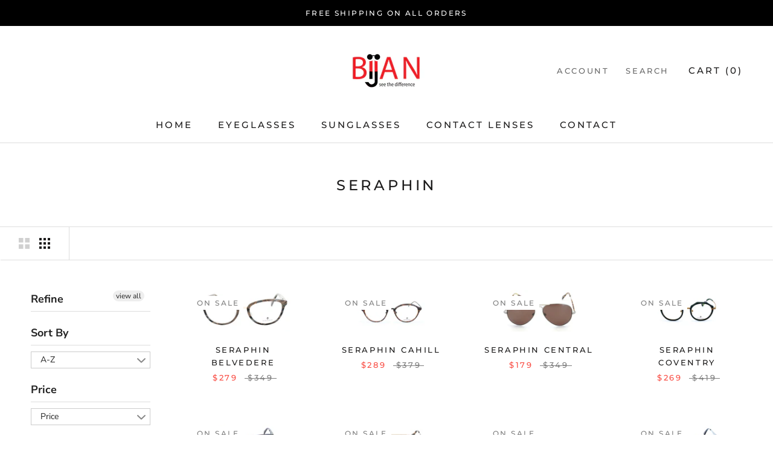

--- FILE ---
content_type: text/html; charset=utf-8
request_url: https://shop.bijanoptical.com/collections/brand-seraphin
body_size: 27506
content:
<!doctype html>

<html class="no-js" lang="en">
  <head>
    <meta name="facebook-domain-verification" content="pmucqv3k6ti7xzeus7tokg1ckzylbi" />
  <link rel="stylesheet" href="https://obscure-escarpment-2240.herokuapp.com/stylesheets/bcpo-front.css">
  <script>var bcpo_product=null;  var bcpo_settings={"fallback":"default","auto_select":"on","load_main_image":"on","border_style":"invisible","tooltips":"show","sold_out_style":"transparent","theme":"light","jumbo_colors":"on","jumbo_images":"on","circle_swatches":"","inventory_style":"amazon","override_ajax":"off","add_price_addons":"on","money_format2":"${{amount}} CAD","money_format_without_currency":"${{amount}}","show_currency":"off","global_auto_image_options":"","global_color_options":"","global_colors":[{"key":"","value":"000000"}],"shop_currency":"CAD"};var inventory_quantity = [];if(bcpo_product) { for (var i = 0; i < bcpo_product.variants.length; i += 1) { bcpo_product.variants[i].inventory_quantity = inventory_quantity[i]; }}window.bcpo = window.bcpo || {}; bcpo.cart = {"note":null,"attributes":{},"original_total_price":0,"total_price":0,"total_discount":0,"total_weight":0.0,"item_count":0,"items":[],"requires_shipping":false,"currency":"CAD","items_subtotal_price":0,"cart_level_discount_applications":[],"checkout_charge_amount":0}; bcpo.ogFormData = FormData;</script>

    <style>
#bcpo .bcpo-table thead tr:first-child td {
background: white !important;
border: 1px solid gray !important;
color: black !important;
}</style>
    
    <style>
/* change image swatch size */
#bcpo .bcpo-images div.bcpo-image-parent {
width: 176px !important;
}
#bcpo label.bcpo-front-image-label,
#bcpo input.bcpo-front-image-label {
height: 180px !important;
}
</style>
    
    
    <meta charset="utf-8"> 
    <meta http-equiv="X-UA-Compatible" content="IE=edge,chrome=1">
    <meta name="viewport" content="width=device-width, initial-scale=1.0, height=device-height, minimum-scale=1.0, maximum-scale=1.0">
    <meta name="theme-color" content="">

    <title>
      Seraphin &ndash; Bijan Optical Online Store
    </title><link rel="canonical" href="https://shop.bijanoptical.com/collections/brand-seraphin"><link rel="shortcut icon" href="//shop.bijanoptical.com/cdn/shop/files/favicon-32x32_96x.png?v=1628918441" type="image/png"><meta property="og:type" content="website">
  <meta property="og:title" content="Seraphin">
  <meta property="og:image" content="http://shop.bijanoptical.com/cdn/shop/products/IMG_1201-2.jpg?v=1607917417">
  <meta property="og:image:secure_url" content="https://shop.bijanoptical.com/cdn/shop/products/IMG_1201-2.jpg?v=1607917417">
  <meta property="og:image:width" content="950">
  <meta property="og:image:height" content="356"><meta property="og:url" content="https://shop.bijanoptical.com/collections/brand-seraphin">
<meta property="og:site_name" content="Bijan Optical Online Store"><meta name="twitter:card" content="summary"><meta name="twitter:title" content="Seraphin">
  <meta name="twitter:description" content="">
  <meta name="twitter:image" content="https://shop.bijanoptical.com/cdn/shop/products/IMG_1201-2_600x600_crop_center.jpg?v=1607917417">
    <style>
  @font-face {
  font-family: Montserrat;
  font-weight: 500;
  font-style: normal;
  font-display: fallback;
  src: url("//shop.bijanoptical.com/cdn/fonts/montserrat/montserrat_n5.07ef3781d9c78c8b93c98419da7ad4fbeebb6635.woff2") format("woff2"),
       url("//shop.bijanoptical.com/cdn/fonts/montserrat/montserrat_n5.adf9b4bd8b0e4f55a0b203cdd84512667e0d5e4d.woff") format("woff");
}

  @font-face {
  font-family: "Nunito Sans";
  font-weight: 400;
  font-style: normal;
  font-display: fallback;
  src: url("//shop.bijanoptical.com/cdn/fonts/nunito_sans/nunitosans_n4.0276fe080df0ca4e6a22d9cb55aed3ed5ba6b1da.woff2") format("woff2"),
       url("//shop.bijanoptical.com/cdn/fonts/nunito_sans/nunitosans_n4.b4964bee2f5e7fd9c3826447e73afe2baad607b7.woff") format("woff");
}


  @font-face {
  font-family: "Nunito Sans";
  font-weight: 700;
  font-style: normal;
  font-display: fallback;
  src: url("//shop.bijanoptical.com/cdn/fonts/nunito_sans/nunitosans_n7.25d963ed46da26098ebeab731e90d8802d989fa5.woff2") format("woff2"),
       url("//shop.bijanoptical.com/cdn/fonts/nunito_sans/nunitosans_n7.d32e3219b3d2ec82285d3027bd673efc61a996c8.woff") format("woff");
}

  @font-face {
  font-family: "Nunito Sans";
  font-weight: 400;
  font-style: italic;
  font-display: fallback;
  src: url("//shop.bijanoptical.com/cdn/fonts/nunito_sans/nunitosans_i4.6e408730afac1484cf297c30b0e67c86d17fc586.woff2") format("woff2"),
       url("//shop.bijanoptical.com/cdn/fonts/nunito_sans/nunitosans_i4.c9b6dcbfa43622b39a5990002775a8381942ae38.woff") format("woff");
}

  @font-face {
  font-family: "Nunito Sans";
  font-weight: 700;
  font-style: italic;
  font-display: fallback;
  src: url("//shop.bijanoptical.com/cdn/fonts/nunito_sans/nunitosans_i7.8c1124729eec046a321e2424b2acf328c2c12139.woff2") format("woff2"),
       url("//shop.bijanoptical.com/cdn/fonts/nunito_sans/nunitosans_i7.af4cda04357273e0996d21184432bcb14651a64d.woff") format("woff");
}


  :root {
    --heading-font-family : Montserrat, sans-serif;
    --heading-font-weight : 500;
    --heading-font-style  : normal;

    --text-font-family : "Nunito Sans", sans-serif;
    --text-font-weight : 400;
    --text-font-style  : normal;

    --base-text-font-size   : 15px;
    --default-text-font-size: 14px;--background          : #ffffff;
    --background-rgb      : 255, 255, 255;
    --light-background    : #efefef;
    --light-background-rgb: 239, 239, 239;
    --heading-color       : #1c1b1b;
    --text-color          : #1c1b1b;
    --text-color-rgb      : 28, 27, 27;
    --text-color-light    : #7e7e7e;
    --text-color-light-rgb: 126, 126, 126;
    --link-color          : #acacac;
    --link-color-rgb      : 172, 172, 172;
    --border-color        : #dddddd;
    --border-color-rgb    : 221, 221, 221;

    --button-background    : #1c1b1b;
    --button-background-rgb: 28, 27, 27;
    --button-text-color    : #ffffff;

    --header-background       : #ffffff;
    --header-heading-color    : #1c1b1b;
    --header-light-text-color : #6a6a6a;
    --header-border-color     : #dddddd;

    --footer-background    : #000000;
    --footer-text-color    : #ffffff;
    --footer-heading-color : #ffffff;
    --footer-border-color  : #262626;

    --navigation-background      : #1c1b1b;
    --navigation-background-rgb  : 28, 27, 27;
    --navigation-text-color      : #ffffff;
    --navigation-text-color-light: rgba(255, 255, 255, 0.5);
    --navigation-border-color    : rgba(255, 255, 255, 0.25);

    --newsletter-popup-background     : #1c1b1b;
    --newsletter-popup-text-color     : #ffffff;
    --newsletter-popup-text-color-rgb : 255, 255, 255;

    --secondary-elements-background       : #ffffff;
    --secondary-elements-background-rgb   : 255, 255, 255;
    --secondary-elements-text-color       : #ffffff;
    --secondary-elements-text-color-light : rgba(255, 255, 255, 0.5);
    --secondary-elements-border-color     : rgba(255, 255, 255, 0.25);

    --product-sale-price-color    : #f94c43;
    --product-sale-price-color-rgb: 249, 76, 67;

    /* Products */

    --horizontal-spacing-four-products-per-row: 60px;
        --horizontal-spacing-two-products-per-row : 60px;

    --vertical-spacing-four-products-per-row: 60px;
        --vertical-spacing-two-products-per-row : 75px;

    /* Animation */
    --drawer-transition-timing: cubic-bezier(0.645, 0.045, 0.355, 1);
    --header-base-height: 80px; /* We set a default for browsers that do not support CSS variables */

    /* Cursors */
    --cursor-zoom-in-svg    : url(//shop.bijanoptical.com/cdn/shop/t/2/assets/cursor-zoom-in.svg?v=126288959602927766881604427388);
    --cursor-zoom-in-2x-svg : url(//shop.bijanoptical.com/cdn/shop/t/2/assets/cursor-zoom-in-2x.svg?v=116842272901327799731604427388);
  }
</style>

<script>
  // IE11 does not have support for CSS variables, so we have to polyfill them
  if (!(((window || {}).CSS || {}).supports && window.CSS.supports('(--a: 0)'))) {
    const script = document.createElement('script');
    script.type = 'text/javascript';
    script.src = 'https://cdn.jsdelivr.net/npm/css-vars-ponyfill@2';
    script.onload = function() {
      cssVars({});
    };

    document.getElementsByTagName('head')[0].appendChild(script);
  }
</script>

    <script>window.performance && window.performance.mark && window.performance.mark('shopify.content_for_header.start');</script><meta name="google-site-verification" content="enmCID3AiHnDdOzbQrM-m0j_6WsqRZiv9dzHNdVOQl0">
<meta name="google-site-verification" content="8BbO7DNZFgXozhmCQaHRhK1le-5ZGOW4gvgo-2rJtOs">
<meta name="google-site-verification" content="eUTeiIvPI5YOOC0xAWq7uZrlgsQIscIiucsmwjURAhI">
<meta name="facebook-domain-verification" content="b9un524vh8mua1ck44aeeysrcsen41">
<meta id="shopify-digital-wallet" name="shopify-digital-wallet" content="/50680529065/digital_wallets/dialog">
<meta name="shopify-checkout-api-token" content="83c5fb81f10e95687a82cbc0fca98042">
<link rel="alternate" type="application/atom+xml" title="Feed" href="/collections/brand-seraphin.atom" />
<link rel="alternate" type="application/json+oembed" href="https://shop.bijanoptical.com/collections/brand-seraphin.oembed">
<script async="async" src="/checkouts/internal/preloads.js?locale=en-CA"></script>
<link rel="preconnect" href="https://shop.app" crossorigin="anonymous">
<script async="async" src="https://shop.app/checkouts/internal/preloads.js?locale=en-CA&shop_id=50680529065" crossorigin="anonymous"></script>
<script id="apple-pay-shop-capabilities" type="application/json">{"shopId":50680529065,"countryCode":"CA","currencyCode":"CAD","merchantCapabilities":["supports3DS"],"merchantId":"gid:\/\/shopify\/Shop\/50680529065","merchantName":"Bijan Optical Online Store","requiredBillingContactFields":["postalAddress","email","phone"],"requiredShippingContactFields":["postalAddress","email","phone"],"shippingType":"shipping","supportedNetworks":["visa","masterCard","interac"],"total":{"type":"pending","label":"Bijan Optical Online Store","amount":"1.00"},"shopifyPaymentsEnabled":true,"supportsSubscriptions":true}</script>
<script id="shopify-features" type="application/json">{"accessToken":"83c5fb81f10e95687a82cbc0fca98042","betas":["rich-media-storefront-analytics"],"domain":"shop.bijanoptical.com","predictiveSearch":true,"shopId":50680529065,"locale":"en"}</script>
<script>var Shopify = Shopify || {};
Shopify.shop = "nicely-clear-ca.myshopify.com";
Shopify.locale = "en";
Shopify.currency = {"active":"CAD","rate":"1.0"};
Shopify.country = "CA";
Shopify.theme = {"name":"Prestige","id":114890342569,"schema_name":"Prestige","schema_version":"4.9.11","theme_store_id":855,"role":"main"};
Shopify.theme.handle = "null";
Shopify.theme.style = {"id":null,"handle":null};
Shopify.cdnHost = "shop.bijanoptical.com/cdn";
Shopify.routes = Shopify.routes || {};
Shopify.routes.root = "/";</script>
<script type="module">!function(o){(o.Shopify=o.Shopify||{}).modules=!0}(window);</script>
<script>!function(o){function n(){var o=[];function n(){o.push(Array.prototype.slice.apply(arguments))}return n.q=o,n}var t=o.Shopify=o.Shopify||{};t.loadFeatures=n(),t.autoloadFeatures=n()}(window);</script>
<script>
  window.ShopifyPay = window.ShopifyPay || {};
  window.ShopifyPay.apiHost = "shop.app\/pay";
  window.ShopifyPay.redirectState = null;
</script>
<script id="shop-js-analytics" type="application/json">{"pageType":"collection"}</script>
<script defer="defer" async type="module" src="//shop.bijanoptical.com/cdn/shopifycloud/shop-js/modules/v2/client.init-shop-cart-sync_IZsNAliE.en.esm.js"></script>
<script defer="defer" async type="module" src="//shop.bijanoptical.com/cdn/shopifycloud/shop-js/modules/v2/chunk.common_0OUaOowp.esm.js"></script>
<script type="module">
  await import("//shop.bijanoptical.com/cdn/shopifycloud/shop-js/modules/v2/client.init-shop-cart-sync_IZsNAliE.en.esm.js");
await import("//shop.bijanoptical.com/cdn/shopifycloud/shop-js/modules/v2/chunk.common_0OUaOowp.esm.js");

  window.Shopify.SignInWithShop?.initShopCartSync?.({"fedCMEnabled":true,"windoidEnabled":true});

</script>
<script>
  window.Shopify = window.Shopify || {};
  if (!window.Shopify.featureAssets) window.Shopify.featureAssets = {};
  window.Shopify.featureAssets['shop-js'] = {"shop-cart-sync":["modules/v2/client.shop-cart-sync_DLOhI_0X.en.esm.js","modules/v2/chunk.common_0OUaOowp.esm.js"],"init-fed-cm":["modules/v2/client.init-fed-cm_C6YtU0w6.en.esm.js","modules/v2/chunk.common_0OUaOowp.esm.js"],"shop-button":["modules/v2/client.shop-button_BCMx7GTG.en.esm.js","modules/v2/chunk.common_0OUaOowp.esm.js"],"shop-cash-offers":["modules/v2/client.shop-cash-offers_BT26qb5j.en.esm.js","modules/v2/chunk.common_0OUaOowp.esm.js","modules/v2/chunk.modal_CGo_dVj3.esm.js"],"init-windoid":["modules/v2/client.init-windoid_B9PkRMql.en.esm.js","modules/v2/chunk.common_0OUaOowp.esm.js"],"init-shop-email-lookup-coordinator":["modules/v2/client.init-shop-email-lookup-coordinator_DZkqjsbU.en.esm.js","modules/v2/chunk.common_0OUaOowp.esm.js"],"shop-toast-manager":["modules/v2/client.shop-toast-manager_Di2EnuM7.en.esm.js","modules/v2/chunk.common_0OUaOowp.esm.js"],"shop-login-button":["modules/v2/client.shop-login-button_BtqW_SIO.en.esm.js","modules/v2/chunk.common_0OUaOowp.esm.js","modules/v2/chunk.modal_CGo_dVj3.esm.js"],"avatar":["modules/v2/client.avatar_BTnouDA3.en.esm.js"],"pay-button":["modules/v2/client.pay-button_CWa-C9R1.en.esm.js","modules/v2/chunk.common_0OUaOowp.esm.js"],"init-shop-cart-sync":["modules/v2/client.init-shop-cart-sync_IZsNAliE.en.esm.js","modules/v2/chunk.common_0OUaOowp.esm.js"],"init-customer-accounts":["modules/v2/client.init-customer-accounts_DenGwJTU.en.esm.js","modules/v2/client.shop-login-button_BtqW_SIO.en.esm.js","modules/v2/chunk.common_0OUaOowp.esm.js","modules/v2/chunk.modal_CGo_dVj3.esm.js"],"init-shop-for-new-customer-accounts":["modules/v2/client.init-shop-for-new-customer-accounts_JdHXxpS9.en.esm.js","modules/v2/client.shop-login-button_BtqW_SIO.en.esm.js","modules/v2/chunk.common_0OUaOowp.esm.js","modules/v2/chunk.modal_CGo_dVj3.esm.js"],"init-customer-accounts-sign-up":["modules/v2/client.init-customer-accounts-sign-up_D6__K_p8.en.esm.js","modules/v2/client.shop-login-button_BtqW_SIO.en.esm.js","modules/v2/chunk.common_0OUaOowp.esm.js","modules/v2/chunk.modal_CGo_dVj3.esm.js"],"checkout-modal":["modules/v2/client.checkout-modal_C_ZQDY6s.en.esm.js","modules/v2/chunk.common_0OUaOowp.esm.js","modules/v2/chunk.modal_CGo_dVj3.esm.js"],"shop-follow-button":["modules/v2/client.shop-follow-button_XetIsj8l.en.esm.js","modules/v2/chunk.common_0OUaOowp.esm.js","modules/v2/chunk.modal_CGo_dVj3.esm.js"],"lead-capture":["modules/v2/client.lead-capture_DvA72MRN.en.esm.js","modules/v2/chunk.common_0OUaOowp.esm.js","modules/v2/chunk.modal_CGo_dVj3.esm.js"],"shop-login":["modules/v2/client.shop-login_ClXNxyh6.en.esm.js","modules/v2/chunk.common_0OUaOowp.esm.js","modules/v2/chunk.modal_CGo_dVj3.esm.js"],"payment-terms":["modules/v2/client.payment-terms_CNlwjfZz.en.esm.js","modules/v2/chunk.common_0OUaOowp.esm.js","modules/v2/chunk.modal_CGo_dVj3.esm.js"]};
</script>
<script>(function() {
  var isLoaded = false;
  function asyncLoad() {
    if (isLoaded) return;
    isLoaded = true;
    var urls = ["https:\/\/api.omegatheme.com\/facebook-chat\/\/facebook-chat.js?v=1616738287\u0026shop=nicely-clear-ca.myshopify.com","https:\/\/widgets.automizely.com\/reviews\/v1\/sdk.js?connection_id=85e03ed9eeea423aaac906bf23266d2f\u0026mapped_org_id=090556f6961a54602f2bddef981f9637_v1\u0026oid=6e21ebc569794bf38e42d7cd4bffc5f6\u0026shop=nicely-clear-ca.myshopify.com"];
    for (var i = 0; i < urls.length; i++) {
      var s = document.createElement('script');
      s.type = 'text/javascript';
      s.async = true;
      s.src = urls[i];
      var x = document.getElementsByTagName('script')[0];
      x.parentNode.insertBefore(s, x);
    }
  };
  if(window.attachEvent) {
    window.attachEvent('onload', asyncLoad);
  } else {
    window.addEventListener('load', asyncLoad, false);
  }
})();</script>
<script id="__st">var __st={"a":50680529065,"offset":-25200,"reqid":"6d155c10-73ff-4393-957f-e8385117e5d4-1768351330","pageurl":"shop.bijanoptical.com\/collections\/brand-seraphin","u":"d76949f04429","p":"collection","rtyp":"collection","rid":236587745449};</script>
<script>window.ShopifyPaypalV4VisibilityTracking = true;</script>
<script id="captcha-bootstrap">!function(){'use strict';const t='contact',e='account',n='new_comment',o=[[t,t],['blogs',n],['comments',n],[t,'customer']],c=[[e,'customer_login'],[e,'guest_login'],[e,'recover_customer_password'],[e,'create_customer']],r=t=>t.map((([t,e])=>`form[action*='/${t}']:not([data-nocaptcha='true']) input[name='form_type'][value='${e}']`)).join(','),a=t=>()=>t?[...document.querySelectorAll(t)].map((t=>t.form)):[];function s(){const t=[...o],e=r(t);return a(e)}const i='password',u='form_key',d=['recaptcha-v3-token','g-recaptcha-response','h-captcha-response',i],f=()=>{try{return window.sessionStorage}catch{return}},m='__shopify_v',_=t=>t.elements[u];function p(t,e,n=!1){try{const o=window.sessionStorage,c=JSON.parse(o.getItem(e)),{data:r}=function(t){const{data:e,action:n}=t;return t[m]||n?{data:e,action:n}:{data:t,action:n}}(c);for(const[e,n]of Object.entries(r))t.elements[e]&&(t.elements[e].value=n);n&&o.removeItem(e)}catch(o){console.error('form repopulation failed',{error:o})}}const l='form_type',E='cptcha';function T(t){t.dataset[E]=!0}const w=window,h=w.document,L='Shopify',v='ce_forms',y='captcha';let A=!1;((t,e)=>{const n=(g='f06e6c50-85a8-45c8-87d0-21a2b65856fe',I='https://cdn.shopify.com/shopifycloud/storefront-forms-hcaptcha/ce_storefront_forms_captcha_hcaptcha.v1.5.2.iife.js',D={infoText:'Protected by hCaptcha',privacyText:'Privacy',termsText:'Terms'},(t,e,n)=>{const o=w[L][v],c=o.bindForm;if(c)return c(t,g,e,D).then(n);var r;o.q.push([[t,g,e,D],n]),r=I,A||(h.body.append(Object.assign(h.createElement('script'),{id:'captcha-provider',async:!0,src:r})),A=!0)});var g,I,D;w[L]=w[L]||{},w[L][v]=w[L][v]||{},w[L][v].q=[],w[L][y]=w[L][y]||{},w[L][y].protect=function(t,e){n(t,void 0,e),T(t)},Object.freeze(w[L][y]),function(t,e,n,w,h,L){const[v,y,A,g]=function(t,e,n){const i=e?o:[],u=t?c:[],d=[...i,...u],f=r(d),m=r(i),_=r(d.filter((([t,e])=>n.includes(e))));return[a(f),a(m),a(_),s()]}(w,h,L),I=t=>{const e=t.target;return e instanceof HTMLFormElement?e:e&&e.form},D=t=>v().includes(t);t.addEventListener('submit',(t=>{const e=I(t);if(!e)return;const n=D(e)&&!e.dataset.hcaptchaBound&&!e.dataset.recaptchaBound,o=_(e),c=g().includes(e)&&(!o||!o.value);(n||c)&&t.preventDefault(),c&&!n&&(function(t){try{if(!f())return;!function(t){const e=f();if(!e)return;const n=_(t);if(!n)return;const o=n.value;o&&e.removeItem(o)}(t);const e=Array.from(Array(32),(()=>Math.random().toString(36)[2])).join('');!function(t,e){_(t)||t.append(Object.assign(document.createElement('input'),{type:'hidden',name:u})),t.elements[u].value=e}(t,e),function(t,e){const n=f();if(!n)return;const o=[...t.querySelectorAll(`input[type='${i}']`)].map((({name:t})=>t)),c=[...d,...o],r={};for(const[a,s]of new FormData(t).entries())c.includes(a)||(r[a]=s);n.setItem(e,JSON.stringify({[m]:1,action:t.action,data:r}))}(t,e)}catch(e){console.error('failed to persist form',e)}}(e),e.submit())}));const S=(t,e)=>{t&&!t.dataset[E]&&(n(t,e.some((e=>e===t))),T(t))};for(const o of['focusin','change'])t.addEventListener(o,(t=>{const e=I(t);D(e)&&S(e,y())}));const B=e.get('form_key'),M=e.get(l),P=B&&M;t.addEventListener('DOMContentLoaded',(()=>{const t=y();if(P)for(const e of t)e.elements[l].value===M&&p(e,B);[...new Set([...A(),...v().filter((t=>'true'===t.dataset.shopifyCaptcha))])].forEach((e=>S(e,t)))}))}(h,new URLSearchParams(w.location.search),n,t,e,['guest_login'])})(!0,!0)}();</script>
<script integrity="sha256-4kQ18oKyAcykRKYeNunJcIwy7WH5gtpwJnB7kiuLZ1E=" data-source-attribution="shopify.loadfeatures" defer="defer" src="//shop.bijanoptical.com/cdn/shopifycloud/storefront/assets/storefront/load_feature-a0a9edcb.js" crossorigin="anonymous"></script>
<script crossorigin="anonymous" defer="defer" src="//shop.bijanoptical.com/cdn/shopifycloud/storefront/assets/shopify_pay/storefront-65b4c6d7.js?v=20250812"></script>
<script data-source-attribution="shopify.dynamic_checkout.dynamic.init">var Shopify=Shopify||{};Shopify.PaymentButton=Shopify.PaymentButton||{isStorefrontPortableWallets:!0,init:function(){window.Shopify.PaymentButton.init=function(){};var t=document.createElement("script");t.src="https://shop.bijanoptical.com/cdn/shopifycloud/portable-wallets/latest/portable-wallets.en.js",t.type="module",document.head.appendChild(t)}};
</script>
<script data-source-attribution="shopify.dynamic_checkout.buyer_consent">
  function portableWalletsHideBuyerConsent(e){var t=document.getElementById("shopify-buyer-consent"),n=document.getElementById("shopify-subscription-policy-button");t&&n&&(t.classList.add("hidden"),t.setAttribute("aria-hidden","true"),n.removeEventListener("click",e))}function portableWalletsShowBuyerConsent(e){var t=document.getElementById("shopify-buyer-consent"),n=document.getElementById("shopify-subscription-policy-button");t&&n&&(t.classList.remove("hidden"),t.removeAttribute("aria-hidden"),n.addEventListener("click",e))}window.Shopify?.PaymentButton&&(window.Shopify.PaymentButton.hideBuyerConsent=portableWalletsHideBuyerConsent,window.Shopify.PaymentButton.showBuyerConsent=portableWalletsShowBuyerConsent);
</script>
<script data-source-attribution="shopify.dynamic_checkout.cart.bootstrap">document.addEventListener("DOMContentLoaded",(function(){function t(){return document.querySelector("shopify-accelerated-checkout-cart, shopify-accelerated-checkout")}if(t())Shopify.PaymentButton.init();else{new MutationObserver((function(e,n){t()&&(Shopify.PaymentButton.init(),n.disconnect())})).observe(document.body,{childList:!0,subtree:!0})}}));
</script>
<link id="shopify-accelerated-checkout-styles" rel="stylesheet" media="screen" href="https://shop.bijanoptical.com/cdn/shopifycloud/portable-wallets/latest/accelerated-checkout-backwards-compat.css" crossorigin="anonymous">
<style id="shopify-accelerated-checkout-cart">
        #shopify-buyer-consent {
  margin-top: 1em;
  display: inline-block;
  width: 100%;
}

#shopify-buyer-consent.hidden {
  display: none;
}

#shopify-subscription-policy-button {
  background: none;
  border: none;
  padding: 0;
  text-decoration: underline;
  font-size: inherit;
  cursor: pointer;
}

#shopify-subscription-policy-button::before {
  box-shadow: none;
}

      </style>

<script>window.performance && window.performance.mark && window.performance.mark('shopify.content_for_header.end');</script>

    <link rel="stylesheet" href="//shop.bijanoptical.com/cdn/shop/t/2/assets/theme.css?v=31815193998273115371606289975">

    <script>// This allows to expose several variables to the global scope, to be used in scripts
      window.theme = {
        pageType: "collection",
        moneyFormat: "${{amount}}",
        moneyWithCurrencyFormat: "${{amount}} CAD",
        productImageSize: "natural",
        searchMode: "product,article,page",
        showPageTransition: false,
        showElementStaggering: true,
        showImageZooming: true
      };

      window.routes = {
        rootUrl: "\/",
        cartUrl: "\/cart",
        cartAddUrl: "\/cart\/add",
        cartChangeUrl: "\/cart\/change",
        searchUrl: "\/search",
        productRecommendationsUrl: "\/recommendations\/products"
      };

      window.languages = {
        cartAddNote: "Add Order Note",
        cartEditNote: "Edit Order Note",
        productImageLoadingError: "This image could not be loaded. Please try to reload the page.",
        productFormAddToCart: "Add to cart",
        productFormUnavailable: "Unavailable",
        productFormSoldOut: "Sold Out",
        shippingEstimatorOneResult: "1 option available:",
        shippingEstimatorMoreResults: "{{count}} options available:",
        shippingEstimatorNoResults: "No shipping could be found"
      };

      window.lazySizesConfig = {
        loadHidden: false,
        hFac: 0.5,
        expFactor: 2,
        ricTimeout: 150,
        lazyClass: 'Image--lazyLoad',
        loadingClass: 'Image--lazyLoading',
        loadedClass: 'Image--lazyLoaded'
      };

      document.documentElement.className = document.documentElement.className.replace('no-js', 'js');
      document.documentElement.style.setProperty('--window-height', window.innerHeight + 'px');

      // We do a quick detection of some features (we could use Modernizr but for so little...)
      (function() {
        document.documentElement.className += ((window.CSS && window.CSS.supports('(position: sticky) or (position: -webkit-sticky)')) ? ' supports-sticky' : ' no-supports-sticky');
        document.documentElement.className += (window.matchMedia('(-moz-touch-enabled: 1), (hover: none)')).matches ? ' no-supports-hover' : ' supports-hover';
      }());
    </script>

    <script src="//shop.bijanoptical.com/cdn/shop/t/2/assets/lazysizes.min.js?v=174358363404432586981603811082" async></script><script src="https://polyfill-fastly.net/v3/polyfill.min.js?unknown=polyfill&features=fetch,Element.prototype.closest,Element.prototype.remove,Element.prototype.classList,Array.prototype.includes,Array.prototype.fill,Object.assign,CustomEvent,IntersectionObserver,IntersectionObserverEntry,URL" defer></script>
    <script src="//shop.bijanoptical.com/cdn/shop/t/2/assets/libs.min.js?v=26178543184394469741603811078" defer></script>
    <script src="//shop.bijanoptical.com/cdn/shop/t/2/assets/theme.min.js?v=173031011232028520471603811086" defer></script>
    <script src="//shop.bijanoptical.com/cdn/shop/t/2/assets/custom.js?v=183944157590872491501603811084" defer></script>

    <script>
      (function () {
        window.onpageshow = function() {
          if (window.theme.showPageTransition) {
            var pageTransition = document.querySelector('.PageTransition');

            if (pageTransition) {
              pageTransition.style.visibility = 'visible';
              pageTransition.style.opacity = '0';
            }
          }

          // When the page is loaded from the cache, we have to reload the cart content
          document.documentElement.dispatchEvent(new CustomEvent('cart:refresh', {
            bubbles: true
          }));
        };
      })();
    </script>

    


  <script type="application/ld+json">
  {
    "@context": "http://schema.org",
    "@type": "BreadcrumbList",
  "itemListElement": [{
      "@type": "ListItem",
      "position": 1,
      "name": "Translation missing: en.general.breadcrumb.home",
      "item": "https://shop.bijanoptical.com"
    },{
          "@type": "ListItem",
          "position": 2,
          "name": "Seraphin",
          "item": "https://shop.bijanoptical.com/collections/brand-seraphin"
        }]
  }
  </script>

  <!--Gem_Page_Header_Script-->

<!--End_Gem_Page_Header_Script-->
<div id="shopify-section-filter-menu-settings" class="shopify-section"><style type="text/css">
/*  Filter Menu Color and Image Section CSS */</style>
<link href="//shop.bijanoptical.com/cdn/shop/t/2/assets/filter-menu.scss.css?v=31564853938260633271759259974" rel="stylesheet" type="text/css" media="all" />
<script src="//shop.bijanoptical.com/cdn/shop/t/2/assets/filter-menu.js?v=125519208554403998121605626857" type="text/javascript"></script>





</div>
<script src="https://cdnjs.cloudflare.com/ajax/libs/jquery/3.3.1/jquery.min.js" integrity="sha256-FgpCb/KJQlLNfOu91ta32o/NMZxltwRo8QtmkMRdAu8=" crossorigin="anonymous"></script>
<!-- "snippets/booster-common.liquid" was not rendered, the associated app was uninstalled -->
<script type="text/javascript">
  //BOOSTER APPS COMMON JS CODE
  window.BoosterApps = window.BoosterApps || {};
  window.BoosterApps.common = window.BoosterApps.common || {};
  window.BoosterApps.common.shop = {
    permanent_domain: 'nicely-clear-ca.myshopify.com',
    currency: "CAD",
    money_format: "${{amount}}",
    id: 50680529065
  };
  

  window.BoosterApps.common.template = 'collection';
  window.BoosterApps.common.cart = {};
  window.BoosterApps.common.vapid_public_key = "BO5RJ2FA8w6MW2Qt1_MKSFtoVpVjUMLYkHb2arb7zZxEaYGTMuLvmZGabSHj8q0EwlzLWBAcAU_0z-z9Xps8kF8=";

  window.BoosterApps.cs_app_url = "/apps/ba_fb_app";

  window.BoosterApps.global_config = {"asset_urls":{"loy":{"init_js":"https:\/\/cdn.shopify.com\/s\/files\/1\/0194\/1736\/6592\/t\/1\/assets\/ba_loy_init.js?v=1643899006","widget_js":"https:\/\/cdn.shopify.com\/s\/files\/1\/0194\/1736\/6592\/t\/1\/assets\/ba_loy_widget.js?v=1643899010","widget_css":"https:\/\/cdn.shopify.com\/s\/files\/1\/0194\/1736\/6592\/t\/1\/assets\/ba_loy_widget.css?v=1630424861"},"rev":{"init_js":null,"widget_js":null,"modal_js":null,"widget_css":null,"modal_css":null},"pu":{"init_js":"https:\/\/cdn.shopify.com\/s\/files\/1\/0194\/1736\/6592\/t\/1\/assets\/ba_pu_init.js?v=1635877170"},"bis":{"init_js":"https:\/\/cdn.shopify.com\/s\/files\/1\/0194\/1736\/6592\/t\/1\/assets\/ba_bis_init.js?v=1633795418","modal_js":"https:\/\/cdn.shopify.com\/s\/files\/1\/0194\/1736\/6592\/t\/1\/assets\/ba_bis_modal.js?v=1633795421","modal_css":"https:\/\/cdn.shopify.com\/s\/files\/1\/0194\/1736\/6592\/t\/1\/assets\/ba_bis_modal.css?v=1620346071"},"widgets":{"init_js":"https:\/\/cdn.shopify.com\/s\/files\/1\/0194\/1736\/6592\/t\/1\/assets\/ba_widget_init.js?v=1643989783","modal_js":"https:\/\/cdn.shopify.com\/s\/files\/1\/0194\/1736\/6592\/t\/1\/assets\/ba_widget_modal.js?v=1643989786","modal_css":"https:\/\/cdn.shopify.com\/s\/files\/1\/0194\/1736\/6592\/t\/1\/assets\/ba_widget_modal.css?v=1643989789"},"global":{"helper_js":"https:\/\/cdn.shopify.com\/s\/files\/1\/0194\/1736\/6592\/t\/1\/assets\/ba_tracking.js?v=1637601969"}},"proxy_paths":{"pu":"\/apps\/ba_fb_app","app_metrics":"\/apps\/ba_fb_app\/app_metrics","push_subscription":"\/apps\/ba_fb_app\/push"},"aat":["pu"],"pv":false,"sts":false,"bam":false,"base_money_format":"${{amount}}"};



    window.BoosterApps.pu_config = {"push_prompt_cover_enabled":false,"push_prompt_cover_title":"One small step","push_prompt_cover_message":"Allow your browser to receive notifications"};


  for (i = 0; i < window.localStorage.length; i++) {
    var key = window.localStorage.key(i);
    if (key.slice(0,10) === "ba_msg_sub") {
      window.BoosterApps.can_update_cart = true;
    }
  }

  

</script>


<script type="text/javascript">
  !function(e){var t={};function r(n){if(t[n])return t[n].exports;var o=t[n]={i:n,l:!1,exports:{}};return e[n].call(o.exports,o,o.exports,r),o.l=!0,o.exports}r.m=e,r.c=t,r.d=function(e,t,n){r.o(e,t)||Object.defineProperty(e,t,{enumerable:!0,get:n})},r.r=function(e){"undefined"!==typeof Symbol&&Symbol.toStringTag&&Object.defineProperty(e,Symbol.toStringTag,{value:"Module"}),Object.defineProperty(e,"__esModule",{value:!0})},r.t=function(e,t){if(1&t&&(e=r(e)),8&t)return e;if(4&t&&"object"===typeof e&&e&&e.__esModule)return e;var n=Object.create(null);if(r.r(n),Object.defineProperty(n,"default",{enumerable:!0,value:e}),2&t&&"string"!=typeof e)for(var o in e)r.d(n,o,function(t){return e[t]}.bind(null,o));return n},r.n=function(e){var t=e&&e.__esModule?function(){return e.default}:function(){return e};return r.d(t,"a",t),t},r.o=function(e,t){return Object.prototype.hasOwnProperty.call(e,t)},r.p="https://boosterapps.com/apps/push-marketing/packs/",r(r.s=21)}({21:function(e,t){}});
//# sourceMappingURL=application-3d64c6bcfede9eadaa72.js.map

  //Global snippet for Booster Apps
  //this is updated automatically - do not edit manually.

  function loadScript(src, defer, done) {
    var js = document.createElement('script');
    js.src = src;
    js.defer = defer;
    js.onload = function(){done();};
    js.onerror = function(){
      done(new Error('Failed to load script ' + src));
    };
    document.head.appendChild(js);
  }

  function browserSupportsAllFeatures() {
    return window.Promise && window.fetch && window.Symbol;
  }

  if (browserSupportsAllFeatures()) {
    main();
  } else {
    loadScript('https://polyfill-fastly.net/v3/polyfill.min.js?features=Promise,fetch', true, main);
  }

  function loadAppScripts(){



      loadScript(window.BoosterApps.global_config.asset_urls.pu.init_js, true, function(){});
  }

  function main(err) {
    //isolate the scope
    loadScript(window.BoosterApps.global_config.asset_urls.global.helper_js, false, loadAppScripts);
  }
</script>

<link href="https://monorail-edge.shopifysvc.com" rel="dns-prefetch">
<script>(function(){if ("sendBeacon" in navigator && "performance" in window) {try {var session_token_from_headers = performance.getEntriesByType('navigation')[0].serverTiming.find(x => x.name == '_s').description;} catch {var session_token_from_headers = undefined;}var session_cookie_matches = document.cookie.match(/_shopify_s=([^;]*)/);var session_token_from_cookie = session_cookie_matches && session_cookie_matches.length === 2 ? session_cookie_matches[1] : "";var session_token = session_token_from_headers || session_token_from_cookie || "";function handle_abandonment_event(e) {var entries = performance.getEntries().filter(function(entry) {return /monorail-edge.shopifysvc.com/.test(entry.name);});if (!window.abandonment_tracked && entries.length === 0) {window.abandonment_tracked = true;var currentMs = Date.now();var navigation_start = performance.timing.navigationStart;var payload = {shop_id: 50680529065,url: window.location.href,navigation_start,duration: currentMs - navigation_start,session_token,page_type: "collection"};window.navigator.sendBeacon("https://monorail-edge.shopifysvc.com/v1/produce", JSON.stringify({schema_id: "online_store_buyer_site_abandonment/1.1",payload: payload,metadata: {event_created_at_ms: currentMs,event_sent_at_ms: currentMs}}));}}window.addEventListener('pagehide', handle_abandonment_event);}}());</script>
<script id="web-pixels-manager-setup">(function e(e,d,r,n,o){if(void 0===o&&(o={}),!Boolean(null===(a=null===(i=window.Shopify)||void 0===i?void 0:i.analytics)||void 0===a?void 0:a.replayQueue)){var i,a;window.Shopify=window.Shopify||{};var t=window.Shopify;t.analytics=t.analytics||{};var s=t.analytics;s.replayQueue=[],s.publish=function(e,d,r){return s.replayQueue.push([e,d,r]),!0};try{self.performance.mark("wpm:start")}catch(e){}var l=function(){var e={modern:/Edge?\/(1{2}[4-9]|1[2-9]\d|[2-9]\d{2}|\d{4,})\.\d+(\.\d+|)|Firefox\/(1{2}[4-9]|1[2-9]\d|[2-9]\d{2}|\d{4,})\.\d+(\.\d+|)|Chrom(ium|e)\/(9{2}|\d{3,})\.\d+(\.\d+|)|(Maci|X1{2}).+ Version\/(15\.\d+|(1[6-9]|[2-9]\d|\d{3,})\.\d+)([,.]\d+|)( \(\w+\)|)( Mobile\/\w+|) Safari\/|Chrome.+OPR\/(9{2}|\d{3,})\.\d+\.\d+|(CPU[ +]OS|iPhone[ +]OS|CPU[ +]iPhone|CPU IPhone OS|CPU iPad OS)[ +]+(15[._]\d+|(1[6-9]|[2-9]\d|\d{3,})[._]\d+)([._]\d+|)|Android:?[ /-](13[3-9]|1[4-9]\d|[2-9]\d{2}|\d{4,})(\.\d+|)(\.\d+|)|Android.+Firefox\/(13[5-9]|1[4-9]\d|[2-9]\d{2}|\d{4,})\.\d+(\.\d+|)|Android.+Chrom(ium|e)\/(13[3-9]|1[4-9]\d|[2-9]\d{2}|\d{4,})\.\d+(\.\d+|)|SamsungBrowser\/([2-9]\d|\d{3,})\.\d+/,legacy:/Edge?\/(1[6-9]|[2-9]\d|\d{3,})\.\d+(\.\d+|)|Firefox\/(5[4-9]|[6-9]\d|\d{3,})\.\d+(\.\d+|)|Chrom(ium|e)\/(5[1-9]|[6-9]\d|\d{3,})\.\d+(\.\d+|)([\d.]+$|.*Safari\/(?![\d.]+ Edge\/[\d.]+$))|(Maci|X1{2}).+ Version\/(10\.\d+|(1[1-9]|[2-9]\d|\d{3,})\.\d+)([,.]\d+|)( \(\w+\)|)( Mobile\/\w+|) Safari\/|Chrome.+OPR\/(3[89]|[4-9]\d|\d{3,})\.\d+\.\d+|(CPU[ +]OS|iPhone[ +]OS|CPU[ +]iPhone|CPU IPhone OS|CPU iPad OS)[ +]+(10[._]\d+|(1[1-9]|[2-9]\d|\d{3,})[._]\d+)([._]\d+|)|Android:?[ /-](13[3-9]|1[4-9]\d|[2-9]\d{2}|\d{4,})(\.\d+|)(\.\d+|)|Mobile Safari.+OPR\/([89]\d|\d{3,})\.\d+\.\d+|Android.+Firefox\/(13[5-9]|1[4-9]\d|[2-9]\d{2}|\d{4,})\.\d+(\.\d+|)|Android.+Chrom(ium|e)\/(13[3-9]|1[4-9]\d|[2-9]\d{2}|\d{4,})\.\d+(\.\d+|)|Android.+(UC? ?Browser|UCWEB|U3)[ /]?(15\.([5-9]|\d{2,})|(1[6-9]|[2-9]\d|\d{3,})\.\d+)\.\d+|SamsungBrowser\/(5\.\d+|([6-9]|\d{2,})\.\d+)|Android.+MQ{2}Browser\/(14(\.(9|\d{2,})|)|(1[5-9]|[2-9]\d|\d{3,})(\.\d+|))(\.\d+|)|K[Aa][Ii]OS\/(3\.\d+|([4-9]|\d{2,})\.\d+)(\.\d+|)/},d=e.modern,r=e.legacy,n=navigator.userAgent;return n.match(d)?"modern":n.match(r)?"legacy":"unknown"}(),u="modern"===l?"modern":"legacy",c=(null!=n?n:{modern:"",legacy:""})[u],f=function(e){return[e.baseUrl,"/wpm","/b",e.hashVersion,"modern"===e.buildTarget?"m":"l",".js"].join("")}({baseUrl:d,hashVersion:r,buildTarget:u}),m=function(e){var d=e.version,r=e.bundleTarget,n=e.surface,o=e.pageUrl,i=e.monorailEndpoint;return{emit:function(e){var a=e.status,t=e.errorMsg,s=(new Date).getTime(),l=JSON.stringify({metadata:{event_sent_at_ms:s},events:[{schema_id:"web_pixels_manager_load/3.1",payload:{version:d,bundle_target:r,page_url:o,status:a,surface:n,error_msg:t},metadata:{event_created_at_ms:s}}]});if(!i)return console&&console.warn&&console.warn("[Web Pixels Manager] No Monorail endpoint provided, skipping logging."),!1;try{return self.navigator.sendBeacon.bind(self.navigator)(i,l)}catch(e){}var u=new XMLHttpRequest;try{return u.open("POST",i,!0),u.setRequestHeader("Content-Type","text/plain"),u.send(l),!0}catch(e){return console&&console.warn&&console.warn("[Web Pixels Manager] Got an unhandled error while logging to Monorail."),!1}}}}({version:r,bundleTarget:l,surface:e.surface,pageUrl:self.location.href,monorailEndpoint:e.monorailEndpoint});try{o.browserTarget=l,function(e){var d=e.src,r=e.async,n=void 0===r||r,o=e.onload,i=e.onerror,a=e.sri,t=e.scriptDataAttributes,s=void 0===t?{}:t,l=document.createElement("script"),u=document.querySelector("head"),c=document.querySelector("body");if(l.async=n,l.src=d,a&&(l.integrity=a,l.crossOrigin="anonymous"),s)for(var f in s)if(Object.prototype.hasOwnProperty.call(s,f))try{l.dataset[f]=s[f]}catch(e){}if(o&&l.addEventListener("load",o),i&&l.addEventListener("error",i),u)u.appendChild(l);else{if(!c)throw new Error("Did not find a head or body element to append the script");c.appendChild(l)}}({src:f,async:!0,onload:function(){if(!function(){var e,d;return Boolean(null===(d=null===(e=window.Shopify)||void 0===e?void 0:e.analytics)||void 0===d?void 0:d.initialized)}()){var d=window.webPixelsManager.init(e)||void 0;if(d){var r=window.Shopify.analytics;r.replayQueue.forEach((function(e){var r=e[0],n=e[1],o=e[2];d.publishCustomEvent(r,n,o)})),r.replayQueue=[],r.publish=d.publishCustomEvent,r.visitor=d.visitor,r.initialized=!0}}},onerror:function(){return m.emit({status:"failed",errorMsg:"".concat(f," has failed to load")})},sri:function(e){var d=/^sha384-[A-Za-z0-9+/=]+$/;return"string"==typeof e&&d.test(e)}(c)?c:"",scriptDataAttributes:o}),m.emit({status:"loading"})}catch(e){m.emit({status:"failed",errorMsg:(null==e?void 0:e.message)||"Unknown error"})}}})({shopId: 50680529065,storefrontBaseUrl: "https://shop.bijanoptical.com",extensionsBaseUrl: "https://extensions.shopifycdn.com/cdn/shopifycloud/web-pixels-manager",monorailEndpoint: "https://monorail-edge.shopifysvc.com/unstable/produce_batch",surface: "storefront-renderer",enabledBetaFlags: ["2dca8a86","a0d5f9d2"],webPixelsConfigList: [{"id":"517931243","configuration":"{\"config\":\"{\\\"pixel_id\\\":\\\"AW-751774452\\\",\\\"target_country\\\":\\\"CA\\\",\\\"gtag_events\\\":[{\\\"type\\\":\\\"search\\\",\\\"action_label\\\":\\\"AW-751774452\\\/k8P0CLim6vABEPTVvOYC\\\"},{\\\"type\\\":\\\"begin_checkout\\\",\\\"action_label\\\":\\\"AW-751774452\\\/VSiCCIim6vABEPTVvOYC\\\"},{\\\"type\\\":\\\"view_item\\\",\\\"action_label\\\":[\\\"AW-751774452\\\/fCQDCIKm6vABEPTVvOYC\\\",\\\"MC-HRJSBLKC5B\\\"]},{\\\"type\\\":\\\"purchase\\\",\\\"action_label\\\":[\\\"AW-751774452\\\/6OXHCP-l6vABEPTVvOYC\\\",\\\"MC-HRJSBLKC5B\\\"]},{\\\"type\\\":\\\"page_view\\\",\\\"action_label\\\":[\\\"AW-751774452\\\/e2YfCPyl6vABEPTVvOYC\\\",\\\"MC-HRJSBLKC5B\\\"]},{\\\"type\\\":\\\"add_payment_info\\\",\\\"action_label\\\":\\\"AW-751774452\\\/FzPvCLum6vABEPTVvOYC\\\"},{\\\"type\\\":\\\"add_to_cart\\\",\\\"action_label\\\":\\\"AW-751774452\\\/mQEwCIWm6vABEPTVvOYC\\\"}],\\\"enable_monitoring_mode\\\":false}\"}","eventPayloadVersion":"v1","runtimeContext":"OPEN","scriptVersion":"b2a88bafab3e21179ed38636efcd8a93","type":"APP","apiClientId":1780363,"privacyPurposes":[],"dataSharingAdjustments":{"protectedCustomerApprovalScopes":["read_customer_address","read_customer_email","read_customer_name","read_customer_personal_data","read_customer_phone"]}},{"id":"215777515","configuration":"{\"pixel_id\":\"507014760384550\",\"pixel_type\":\"facebook_pixel\",\"metaapp_system_user_token\":\"-\"}","eventPayloadVersion":"v1","runtimeContext":"OPEN","scriptVersion":"ca16bc87fe92b6042fbaa3acc2fbdaa6","type":"APP","apiClientId":2329312,"privacyPurposes":["ANALYTICS","MARKETING","SALE_OF_DATA"],"dataSharingAdjustments":{"protectedCustomerApprovalScopes":["read_customer_address","read_customer_email","read_customer_name","read_customer_personal_data","read_customer_phone"]}},{"id":"shopify-app-pixel","configuration":"{}","eventPayloadVersion":"v1","runtimeContext":"STRICT","scriptVersion":"0450","apiClientId":"shopify-pixel","type":"APP","privacyPurposes":["ANALYTICS","MARKETING"]},{"id":"shopify-custom-pixel","eventPayloadVersion":"v1","runtimeContext":"LAX","scriptVersion":"0450","apiClientId":"shopify-pixel","type":"CUSTOM","privacyPurposes":["ANALYTICS","MARKETING"]}],isMerchantRequest: false,initData: {"shop":{"name":"Bijan Optical Online Store","paymentSettings":{"currencyCode":"CAD"},"myshopifyDomain":"nicely-clear-ca.myshopify.com","countryCode":"CA","storefrontUrl":"https:\/\/shop.bijanoptical.com"},"customer":null,"cart":null,"checkout":null,"productVariants":[],"purchasingCompany":null},},"https://shop.bijanoptical.com/cdn","7cecd0b6w90c54c6cpe92089d5m57a67346",{"modern":"","legacy":""},{"shopId":"50680529065","storefrontBaseUrl":"https:\/\/shop.bijanoptical.com","extensionBaseUrl":"https:\/\/extensions.shopifycdn.com\/cdn\/shopifycloud\/web-pixels-manager","surface":"storefront-renderer","enabledBetaFlags":"[\"2dca8a86\", \"a0d5f9d2\"]","isMerchantRequest":"false","hashVersion":"7cecd0b6w90c54c6cpe92089d5m57a67346","publish":"custom","events":"[[\"page_viewed\",{}],[\"collection_viewed\",{\"collection\":{\"id\":\"236587745449\",\"title\":\"Seraphin\",\"productVariants\":[{\"price\":{\"amount\":279.0,\"currencyCode\":\"CAD\"},\"product\":{\"title\":\"Seraphin Belvedere\",\"vendor\":\"Nicely Clear CA\",\"id\":\"6253543948457\",\"untranslatedTitle\":\"Seraphin Belvedere\",\"url\":\"\/products\/seraphin-belvedere\",\"type\":\"Glasses\"},\"id\":\"38003621658793\",\"image\":{\"src\":\"\/\/shop.bijanoptical.com\/cdn\/shop\/products\/IMG_1201-2.jpg?v=1607917417\"},\"sku\":\"\",\"title\":\"Default Title\",\"untranslatedTitle\":\"Default Title\"},{\"price\":{\"amount\":289.0,\"currencyCode\":\"CAD\"},\"product\":{\"title\":\"Seraphin Cahill\",\"vendor\":\"Nicely Clear CA\",\"id\":\"6048217366697\",\"untranslatedTitle\":\"Seraphin Cahill\",\"url\":\"\/products\/cahill-8166\",\"type\":\"Glasses\"},\"id\":\"37624446779561\",\"image\":{\"src\":\"\/\/shop.bijanoptical.com\/cdn\/shop\/products\/IMG_8788.jpg?v=1608485870\"},\"sku\":\"\",\"title\":\"51 \/ Dark Brown Havana Col. 8166\",\"untranslatedTitle\":\"51 \/ Dark Brown Havana Col. 8166\"},{\"price\":{\"amount\":179.0,\"currencyCode\":\"CAD\"},\"product\":{\"title\":\"Seraphin Central\",\"vendor\":\"Nicely Clear CA\",\"id\":\"6048276447401\",\"untranslatedTitle\":\"Seraphin Central\",\"url\":\"\/products\/seraphin-central\",\"type\":\"Sunglasses\"},\"id\":\"37365600616617\",\"image\":{\"src\":\"\/\/shop.bijanoptical.com\/cdn\/shop\/products\/IMG_1970.jpg?v=1609533136\"},\"sku\":\"\",\"title\":\"Default Title\",\"untranslatedTitle\":\"Default Title\"},{\"price\":{\"amount\":269.0,\"currencyCode\":\"CAD\"},\"product\":{\"title\":\"Seraphin Coventry\",\"vendor\":\"Nicely Clear CA\",\"id\":\"6048209862825\",\"untranslatedTitle\":\"Seraphin Coventry\",\"url\":\"\/products\/4566\",\"type\":\"Glasses\"},\"id\":\"37365456175273\",\"image\":{\"src\":\"\/\/shop.bijanoptical.com\/cdn\/shop\/products\/IMG_8755-1.jpg?v=1605483307\"},\"sku\":\"\",\"title\":\"Default Title\",\"untranslatedTitle\":\"Default Title\"},{\"price\":{\"amount\":279.0,\"currencyCode\":\"CAD\"},\"product\":{\"title\":\"Seraphin Eleanor\",\"vendor\":\"Nicely Clear CA\",\"id\":\"6107898085545\",\"untranslatedTitle\":\"Seraphin Eleanor\",\"url\":\"\/products\/seraphin-eleanor\",\"type\":\"Glasses\"},\"id\":\"37647077441705\",\"image\":{\"src\":\"\/\/shop.bijanoptical.com\/cdn\/shop\/products\/IMG_0273-02.jpg?v=1606879173\"},\"sku\":\"\",\"title\":\"Default Title\",\"untranslatedTitle\":\"Default Title\"},{\"price\":{\"amount\":269.0,\"currencyCode\":\"CAD\"},\"product\":{\"title\":\"Seraphin Fuller\",\"vendor\":\"Nicely Clear CA\",\"id\":\"6108042133673\",\"untranslatedTitle\":\"Seraphin Fuller\",\"url\":\"\/products\/seraphin-fuller\",\"type\":\"Glasses\"},\"id\":\"37647676833961\",\"image\":{\"src\":\"\/\/shop.bijanoptical.com\/cdn\/shop\/products\/IMG_0251-02.jpg?v=1606888495\"},\"sku\":\"\",\"title\":\"Default Title\",\"untranslatedTitle\":\"Default Title\"},{\"price\":{\"amount\":229.0,\"currencyCode\":\"CAD\"},\"product\":{\"title\":\"Seraphin JulietSun\",\"vendor\":\"Nicely Clear CA\",\"id\":\"6048279527593\",\"untranslatedTitle\":\"Seraphin JulietSun\",\"url\":\"\/products\/seraphin-julietsun\",\"type\":\"Sunglasses\"},\"id\":\"37365606973609\",\"image\":{\"src\":\"\/\/shop.bijanoptical.com\/cdn\/shop\/products\/IMG_9509.jpg?v=1604412914\"},\"sku\":\"\",\"title\":\"Default Title\",\"untranslatedTitle\":\"Default Title\"},{\"price\":{\"amount\":279.0,\"currencyCode\":\"CAD\"},\"product\":{\"title\":\"Seraphin Jupiter\",\"vendor\":\"Nicely Clear CA\",\"id\":\"6048217792681\",\"untranslatedTitle\":\"Seraphin Jupiter\",\"url\":\"\/products\/juniper\",\"type\":\"Glasses\"},\"id\":\"37647740043433\",\"image\":{\"src\":\"\/\/shop.bijanoptical.com\/cdn\/shop\/products\/IMG_8764.jpg?v=1608496020\"},\"sku\":\"\",\"title\":\"51 \/ Navy Blue Col. 8192\",\"untranslatedTitle\":\"51 \/ Navy Blue Col. 8192\"},{\"price\":{\"amount\":279.0,\"currencyCode\":\"CAD\"},\"product\":{\"title\":\"Seraphin Montclair\",\"vendor\":\"Nicely Clear CA\",\"id\":\"6107961065641\",\"untranslatedTitle\":\"Seraphin Montclair\",\"url\":\"\/products\/seraphin-montclair\",\"type\":\"Glasses\"},\"id\":\"37647319761065\",\"image\":{\"src\":\"\/\/shop.bijanoptical.com\/cdn\/shop\/products\/IMG_8770_7f3f06fd-72b3-4993-ab08-c8bf3f2a97b4.jpg?v=1606884472\"},\"sku\":\"\",\"title\":\"Default Title\",\"untranslatedTitle\":\"Default Title\"},{\"price\":{\"amount\":279.0,\"currencyCode\":\"CAD\"},\"product\":{\"title\":\"Seraphin Sheffield\",\"vendor\":\"Bijan Optical CA\",\"id\":\"6048218579113\",\"untranslatedTitle\":\"Seraphin Sheffield\",\"url\":\"\/products\/sheffield\",\"type\":\"Glasses\"},\"id\":\"38028854952105\",\"image\":{\"src\":\"\/\/shop.bijanoptical.com\/cdn\/shop\/products\/IMG_8782.jpg?v=1606887266\"},\"sku\":\"\",\"title\":\"52 \/ Shiny Black\",\"untranslatedTitle\":\"52 \/ Shiny Black\"}]}}]]"});</script><script>
  window.ShopifyAnalytics = window.ShopifyAnalytics || {};
  window.ShopifyAnalytics.meta = window.ShopifyAnalytics.meta || {};
  window.ShopifyAnalytics.meta.currency = 'CAD';
  var meta = {"products":[{"id":6253543948457,"gid":"gid:\/\/shopify\/Product\/6253543948457","vendor":"Nicely Clear CA","type":"Glasses","handle":"seraphin-belvedere","variants":[{"id":38003621658793,"price":27900,"name":"Seraphin Belvedere","public_title":null,"sku":""}],"remote":false},{"id":6048217366697,"gid":"gid:\/\/shopify\/Product\/6048217366697","vendor":"Nicely Clear CA","type":"Glasses","handle":"cahill-8166","variants":[{"id":37624446779561,"price":28900,"name":"Seraphin Cahill - 51 \/ Dark Brown Havana Col. 8166","public_title":"51 \/ Dark Brown Havana Col. 8166","sku":""},{"id":37624456380585,"price":28900,"name":"Seraphin Cahill - 51 \/ Rose Gold Col. 8064","public_title":"51 \/ Rose Gold Col. 8064","sku":""}],"remote":false},{"id":6048276447401,"gid":"gid:\/\/shopify\/Product\/6048276447401","vendor":"Nicely Clear CA","type":"Sunglasses","handle":"seraphin-central","variants":[{"id":37365600616617,"price":17900,"name":"Seraphin Central","public_title":null,"sku":""}],"remote":false},{"id":6048209862825,"gid":"gid:\/\/shopify\/Product\/6048209862825","vendor":"Nicely Clear CA","type":"Glasses","handle":"4566","variants":[{"id":37365456175273,"price":26900,"name":"Seraphin Coventry","public_title":null,"sku":""}],"remote":false},{"id":6107898085545,"gid":"gid:\/\/shopify\/Product\/6107898085545","vendor":"Nicely Clear CA","type":"Glasses","handle":"seraphin-eleanor","variants":[{"id":37647077441705,"price":27900,"name":"Seraphin Eleanor","public_title":null,"sku":""}],"remote":false},{"id":6108042133673,"gid":"gid:\/\/shopify\/Product\/6108042133673","vendor":"Nicely Clear CA","type":"Glasses","handle":"seraphin-fuller","variants":[{"id":37647676833961,"price":26900,"name":"Seraphin Fuller","public_title":null,"sku":""}],"remote":false},{"id":6048279527593,"gid":"gid:\/\/shopify\/Product\/6048279527593","vendor":"Nicely Clear CA","type":"Sunglasses","handle":"seraphin-julietsun","variants":[{"id":37365606973609,"price":22900,"name":"Seraphin JulietSun","public_title":null,"sku":""}],"remote":false},{"id":6048217792681,"gid":"gid:\/\/shopify\/Product\/6048217792681","vendor":"Nicely Clear CA","type":"Glasses","handle":"juniper","variants":[{"id":37647740043433,"price":27900,"name":"Seraphin Jupiter - 51 \/ Navy Blue Col. 8192","public_title":"51 \/ Navy Blue Col. 8192","sku":""},{"id":37647740076201,"price":27900,"name":"Seraphin Jupiter - 51 \/ Rose Gold Col. 8189","public_title":"51 \/ Rose Gold Col. 8189","sku":""}],"remote":false},{"id":6107961065641,"gid":"gid:\/\/shopify\/Product\/6107961065641","vendor":"Nicely Clear CA","type":"Glasses","handle":"seraphin-montclair","variants":[{"id":37647319761065,"price":27900,"name":"Seraphin Montclair","public_title":null,"sku":""}],"remote":false},{"id":6048218579113,"gid":"gid:\/\/shopify\/Product\/6048218579113","vendor":"Bijan Optical CA","type":"Glasses","handle":"sheffield","variants":[{"id":38028854952105,"price":27900,"name":"Seraphin Sheffield - 52 \/ Shiny Black","public_title":"52 \/ Shiny Black","sku":""},{"id":38028854984873,"price":27900,"name":"Seraphin Sheffield - 52 \/ Teal","public_title":"52 \/ Teal","sku":""}],"remote":false}],"page":{"pageType":"collection","resourceType":"collection","resourceId":236587745449,"requestId":"6d155c10-73ff-4393-957f-e8385117e5d4-1768351330"}};
  for (var attr in meta) {
    window.ShopifyAnalytics.meta[attr] = meta[attr];
  }
</script>
<script class="analytics">
  (function () {
    var customDocumentWrite = function(content) {
      var jquery = null;

      if (window.jQuery) {
        jquery = window.jQuery;
      } else if (window.Checkout && window.Checkout.$) {
        jquery = window.Checkout.$;
      }

      if (jquery) {
        jquery('body').append(content);
      }
    };

    var hasLoggedConversion = function(token) {
      if (token) {
        return document.cookie.indexOf('loggedConversion=' + token) !== -1;
      }
      return false;
    }

    var setCookieIfConversion = function(token) {
      if (token) {
        var twoMonthsFromNow = new Date(Date.now());
        twoMonthsFromNow.setMonth(twoMonthsFromNow.getMonth() + 2);

        document.cookie = 'loggedConversion=' + token + '; expires=' + twoMonthsFromNow;
      }
    }

    var trekkie = window.ShopifyAnalytics.lib = window.trekkie = window.trekkie || [];
    if (trekkie.integrations) {
      return;
    }
    trekkie.methods = [
      'identify',
      'page',
      'ready',
      'track',
      'trackForm',
      'trackLink'
    ];
    trekkie.factory = function(method) {
      return function() {
        var args = Array.prototype.slice.call(arguments);
        args.unshift(method);
        trekkie.push(args);
        return trekkie;
      };
    };
    for (var i = 0; i < trekkie.methods.length; i++) {
      var key = trekkie.methods[i];
      trekkie[key] = trekkie.factory(key);
    }
    trekkie.load = function(config) {
      trekkie.config = config || {};
      trekkie.config.initialDocumentCookie = document.cookie;
      var first = document.getElementsByTagName('script')[0];
      var script = document.createElement('script');
      script.type = 'text/javascript';
      script.onerror = function(e) {
        var scriptFallback = document.createElement('script');
        scriptFallback.type = 'text/javascript';
        scriptFallback.onerror = function(error) {
                var Monorail = {
      produce: function produce(monorailDomain, schemaId, payload) {
        var currentMs = new Date().getTime();
        var event = {
          schema_id: schemaId,
          payload: payload,
          metadata: {
            event_created_at_ms: currentMs,
            event_sent_at_ms: currentMs
          }
        };
        return Monorail.sendRequest("https://" + monorailDomain + "/v1/produce", JSON.stringify(event));
      },
      sendRequest: function sendRequest(endpointUrl, payload) {
        // Try the sendBeacon API
        if (window && window.navigator && typeof window.navigator.sendBeacon === 'function' && typeof window.Blob === 'function' && !Monorail.isIos12()) {
          var blobData = new window.Blob([payload], {
            type: 'text/plain'
          });

          if (window.navigator.sendBeacon(endpointUrl, blobData)) {
            return true;
          } // sendBeacon was not successful

        } // XHR beacon

        var xhr = new XMLHttpRequest();

        try {
          xhr.open('POST', endpointUrl);
          xhr.setRequestHeader('Content-Type', 'text/plain');
          xhr.send(payload);
        } catch (e) {
          console.log(e);
        }

        return false;
      },
      isIos12: function isIos12() {
        return window.navigator.userAgent.lastIndexOf('iPhone; CPU iPhone OS 12_') !== -1 || window.navigator.userAgent.lastIndexOf('iPad; CPU OS 12_') !== -1;
      }
    };
    Monorail.produce('monorail-edge.shopifysvc.com',
      'trekkie_storefront_load_errors/1.1',
      {shop_id: 50680529065,
      theme_id: 114890342569,
      app_name: "storefront",
      context_url: window.location.href,
      source_url: "//shop.bijanoptical.com/cdn/s/trekkie.storefront.55c6279c31a6628627b2ba1c5ff367020da294e2.min.js"});

        };
        scriptFallback.async = true;
        scriptFallback.src = '//shop.bijanoptical.com/cdn/s/trekkie.storefront.55c6279c31a6628627b2ba1c5ff367020da294e2.min.js';
        first.parentNode.insertBefore(scriptFallback, first);
      };
      script.async = true;
      script.src = '//shop.bijanoptical.com/cdn/s/trekkie.storefront.55c6279c31a6628627b2ba1c5ff367020da294e2.min.js';
      first.parentNode.insertBefore(script, first);
    };
    trekkie.load(
      {"Trekkie":{"appName":"storefront","development":false,"defaultAttributes":{"shopId":50680529065,"isMerchantRequest":null,"themeId":114890342569,"themeCityHash":"6330602403167706108","contentLanguage":"en","currency":"CAD","eventMetadataId":"f949ccf2-98ef-4608-9b34-d5f9239ebff4"},"isServerSideCookieWritingEnabled":true,"monorailRegion":"shop_domain","enabledBetaFlags":["65f19447"]},"Session Attribution":{},"S2S":{"facebookCapiEnabled":true,"source":"trekkie-storefront-renderer","apiClientId":580111}}
    );

    var loaded = false;
    trekkie.ready(function() {
      if (loaded) return;
      loaded = true;

      window.ShopifyAnalytics.lib = window.trekkie;

      var originalDocumentWrite = document.write;
      document.write = customDocumentWrite;
      try { window.ShopifyAnalytics.merchantGoogleAnalytics.call(this); } catch(error) {};
      document.write = originalDocumentWrite;

      window.ShopifyAnalytics.lib.page(null,{"pageType":"collection","resourceType":"collection","resourceId":236587745449,"requestId":"6d155c10-73ff-4393-957f-e8385117e5d4-1768351330","shopifyEmitted":true});

      var match = window.location.pathname.match(/checkouts\/(.+)\/(thank_you|post_purchase)/)
      var token = match? match[1]: undefined;
      if (!hasLoggedConversion(token)) {
        setCookieIfConversion(token);
        window.ShopifyAnalytics.lib.track("Viewed Product Category",{"currency":"CAD","category":"Collection: brand-seraphin","collectionName":"brand-seraphin","collectionId":236587745449,"nonInteraction":true},undefined,undefined,{"shopifyEmitted":true});
      }
    });


        var eventsListenerScript = document.createElement('script');
        eventsListenerScript.async = true;
        eventsListenerScript.src = "//shop.bijanoptical.com/cdn/shopifycloud/storefront/assets/shop_events_listener-3da45d37.js";
        document.getElementsByTagName('head')[0].appendChild(eventsListenerScript);

})();</script>
<script
  defer
  src="https://shop.bijanoptical.com/cdn/shopifycloud/perf-kit/shopify-perf-kit-3.0.3.min.js"
  data-application="storefront-renderer"
  data-shop-id="50680529065"
  data-render-region="gcp-us-central1"
  data-page-type="collection"
  data-theme-instance-id="114890342569"
  data-theme-name="Prestige"
  data-theme-version="4.9.11"
  data-monorail-region="shop_domain"
  data-resource-timing-sampling-rate="10"
  data-shs="true"
  data-shs-beacon="true"
  data-shs-export-with-fetch="true"
  data-shs-logs-sample-rate="1"
  data-shs-beacon-endpoint="https://shop.bijanoptical.com/api/collect"
></script>
</head><body class="prestige--v4 features--heading-large features--heading-uppercase features--show-image-zooming features--show-element-staggering  template-collection">
    <a class="PageSkipLink u-visually-hidden" href="#main">Skip to content</a>
    <span class="LoadingBar"></span>
    <div class="PageOverlay"></div><div id="shopify-section-popup" class="shopify-section"></div>
    <div id="shopify-section-sidebar-menu" class="shopify-section"><section id="sidebar-menu" class="SidebarMenu Drawer Drawer--small Drawer--fromLeft" aria-hidden="true" data-section-id="sidebar-menu" data-section-type="sidebar-menu">
    <header class="Drawer__Header" data-drawer-animated-left>
      <button class="Drawer__Close Icon-Wrapper--clickable" data-action="close-drawer" data-drawer-id="sidebar-menu" aria-label="Close navigation"><svg class="Icon Icon--close" role="presentation" viewBox="0 0 16 14">
      <path d="M15 0L1 14m14 0L1 0" stroke="currentColor" fill="none" fill-rule="evenodd"></path>
    </svg></button>
    </header>

    <div class="Drawer__Content">
      <div class="Drawer__Main" data-drawer-animated-left data-scrollable>
        <div class="Drawer__Container">
          <nav class="SidebarMenu__Nav SidebarMenu__Nav--primary" aria-label="Sidebar navigation"><div class="Collapsible"><a href="/" class="Collapsible__Button Heading Link Link--primary u-h6">Home</a></div><div class="Collapsible"><button class="Collapsible__Button Heading u-h6" data-action="toggle-collapsible" aria-expanded="false">Eyeglasses<span class="Collapsible__Plus"></span>
                  </button>

                  <div class="Collapsible__Inner">
                    <div class="Collapsible__Content"><div class="Collapsible"><a href="/collections/glasses-61" class="Collapsible__Button Heading Text--subdued Link Link--primary u-h7">Shop All</a></div><div class="Collapsible"><a href="/collections/women-77" class="Collapsible__Button Heading Text--subdued Link Link--primary u-h7">Shop Women&#39;s</a></div><div class="Collapsible"><a href="/collections/men" class="Collapsible__Button Heading Text--subdued Link Link--primary u-h7">Shop Men&#39;s</a></div><div class="Collapsible"><a href="/collections/unisex" class="Collapsible__Button Heading Text--subdued Link Link--primary u-h7">Shop Unisex</a></div></div>
                  </div></div><div class="Collapsible"><button class="Collapsible__Button Heading u-h6" data-action="toggle-collapsible" aria-expanded="false">Sunglasses<span class="Collapsible__Plus"></span>
                  </button>

                  <div class="Collapsible__Inner">
                    <div class="Collapsible__Content"><div class="Collapsible"><a href="/collections/sunglasses-80" class="Collapsible__Button Heading Text--subdued Link Link--primary u-h7">Shop All</a></div><div class="Collapsible"><a href="/collections/women-sunglasses" class="Collapsible__Button Heading Text--subdued Link Link--primary u-h7">Shop Women&#39;s</a></div><div class="Collapsible"><a href="/collections/men-sunglasses" class="Collapsible__Button Heading Text--subdued Link Link--primary u-h7">Shop Men&#39;s</a></div><div class="Collapsible"><a href="/collections/unisex-sunglasses-367" class="Collapsible__Button Heading Text--subdued Link Link--primary u-h7">Shop Unisex</a></div></div>
                  </div></div><div class="Collapsible"><button class="Collapsible__Button Heading u-h6" data-action="toggle-collapsible" aria-expanded="false">Contact Lenses<span class="Collapsible__Plus"></span>
                  </button>

                  <div class="Collapsible__Inner">
                    <div class="Collapsible__Content"><div class="Collapsible"><a href="/collections/contact-lenses-109" class="Collapsible__Button Heading Text--subdued Link Link--primary u-h7">Shop All</a></div><div class="Collapsible"><a href="/collections/category-lenses-daily-contact-lenses" class="Collapsible__Button Heading Text--subdued Link Link--primary u-h7">Daily Contacts</a></div><div class="Collapsible"><a href="/collections/category-lenses-bi-weekly-contact-lenses" class="Collapsible__Button Heading Text--subdued Link Link--primary u-h7">Bi-weekly Contacts</a></div><div class="Collapsible"><a href="/collections/category-lenses-monthly-contact-lenses" class="Collapsible__Button Heading Text--subdued Link Link--primary u-h7">Monthly Contacts</a></div><div class="Collapsible"><a href="/collections/prescription-toric-astigmatism" class="Collapsible__Button Heading Text--subdued Link Link--primary u-h7">Toric &amp; Astigmatism</a></div><div class="Collapsible"><a href="/collections/prescription-multifocal-bifocal" class="Collapsible__Button Heading Text--subdued Link Link--primary u-h7">Multifocal &amp; Bifocal</a></div><div class="Collapsible"><a href="/collections/prescription-single-vision" class="Collapsible__Button Heading Text--subdued Link Link--primary u-h7">Single Vision</a></div><div class="Collapsible"><a href="/collections/coloured-contacts" class="Collapsible__Button Heading Text--subdued Link Link--primary u-h7">Coloured Contacts</a></div></div>
                  </div></div><div class="Collapsible"><button class="Collapsible__Button Heading u-h6" data-action="toggle-collapsible" aria-expanded="false">Contact<span class="Collapsible__Plus"></span>
                  </button>

                  <div class="Collapsible__Inner">
                    <div class="Collapsible__Content"><div class="Collapsible"><a href="/pages/faq" class="Collapsible__Button Heading Text--subdued Link Link--primary u-h7">FAQ</a></div></div>
                  </div></div></nav><nav class="SidebarMenu__Nav SidebarMenu__Nav--secondary">
            <ul class="Linklist Linklist--spacingLoose"><li class="Linklist__Item">
                  <a href="/account" class="Text--subdued Link Link--primary">Account</a>
                </li></ul>
          </nav>
        </div>
      </div><aside class="Drawer__Footer" data-drawer-animated-bottom><ul class="SidebarMenu__Social HorizontalList HorizontalList--spacingFill">
    <li class="HorizontalList__Item">
      <a href="https://www.facebook.com/nicelyclear" class="Link Link--primary" target="_blank" rel="noopener" aria-label="Facebook">
        <span class="Icon-Wrapper--clickable"><svg class="Icon Icon--facebook" viewBox="0 0 9 17">
      <path d="M5.842 17V9.246h2.653l.398-3.023h-3.05v-1.93c0-.874.246-1.47 1.526-1.47H9V.118C8.718.082 7.75 0 6.623 0 4.27 0 2.66 1.408 2.66 3.994v2.23H0v3.022h2.66V17h3.182z"></path>
    </svg></span>
      </a>
    </li>

    
<li class="HorizontalList__Item">
      <a href="https://www.instagram.com/nicelyclear99" class="Link Link--primary" target="_blank" rel="noopener" aria-label="Instagram">
        <span class="Icon-Wrapper--clickable"><svg class="Icon Icon--instagram" role="presentation" viewBox="0 0 32 32">
      <path d="M15.994 2.886c4.273 0 4.775.019 6.464.095 1.562.07 2.406.33 2.971.552.749.292 1.283.635 1.841 1.194s.908 1.092 1.194 1.841c.216.565.483 1.41.552 2.971.076 1.689.095 2.19.095 6.464s-.019 4.775-.095 6.464c-.07 1.562-.33 2.406-.552 2.971-.292.749-.635 1.283-1.194 1.841s-1.092.908-1.841 1.194c-.565.216-1.41.483-2.971.552-1.689.076-2.19.095-6.464.095s-4.775-.019-6.464-.095c-1.562-.07-2.406-.33-2.971-.552-.749-.292-1.283-.635-1.841-1.194s-.908-1.092-1.194-1.841c-.216-.565-.483-1.41-.552-2.971-.076-1.689-.095-2.19-.095-6.464s.019-4.775.095-6.464c.07-1.562.33-2.406.552-2.971.292-.749.635-1.283 1.194-1.841s1.092-.908 1.841-1.194c.565-.216 1.41-.483 2.971-.552 1.689-.083 2.19-.095 6.464-.095zm0-2.883c-4.343 0-4.889.019-6.597.095-1.702.076-2.864.349-3.879.743-1.054.406-1.943.959-2.832 1.848S1.251 4.473.838 5.521C.444 6.537.171 7.699.095 9.407.019 11.109 0 11.655 0 15.997s.019 4.889.095 6.597c.076 1.702.349 2.864.743 3.886.406 1.054.959 1.943 1.848 2.832s1.784 1.435 2.832 1.848c1.016.394 2.178.667 3.886.743s2.248.095 6.597.095 4.889-.019 6.597-.095c1.702-.076 2.864-.349 3.886-.743 1.054-.406 1.943-.959 2.832-1.848s1.435-1.784 1.848-2.832c.394-1.016.667-2.178.743-3.886s.095-2.248.095-6.597-.019-4.889-.095-6.597c-.076-1.702-.349-2.864-.743-3.886-.406-1.054-.959-1.943-1.848-2.832S27.532 1.247 26.484.834C25.468.44 24.306.167 22.598.091c-1.714-.07-2.26-.089-6.603-.089zm0 7.778c-4.533 0-8.216 3.676-8.216 8.216s3.683 8.216 8.216 8.216 8.216-3.683 8.216-8.216-3.683-8.216-8.216-8.216zm0 13.549c-2.946 0-5.333-2.387-5.333-5.333s2.387-5.333 5.333-5.333 5.333 2.387 5.333 5.333-2.387 5.333-5.333 5.333zM26.451 7.457c0 1.059-.858 1.917-1.917 1.917s-1.917-.858-1.917-1.917c0-1.059.858-1.917 1.917-1.917s1.917.858 1.917 1.917z"></path>
    </svg></span>
      </a>
    </li>

    

  </ul>

</aside></div>
</section>

</div>
<div id="sidebar-cart" class="Drawer Drawer--fromRight" aria-hidden="true" data-section-id="cart" data-section-type="cart" data-section-settings='{
  "type": "page",
  "itemCount": 0,
  "drawer": true,
  "hasShippingEstimator": false
}'>
  <div class="Drawer__Header Drawer__Header--bordered Drawer__Container">
      <span class="Drawer__Title Heading u-h4">Cart</span>

      <button class="Drawer__Close Icon-Wrapper--clickable" data-action="close-drawer" data-drawer-id="sidebar-cart" aria-label="Close cart"><svg class="Icon Icon--close" role="presentation" viewBox="0 0 16 14">
      <path d="M15 0L1 14m14 0L1 0" stroke="currentColor" fill="none" fill-rule="evenodd"></path>
    </svg></button>
  </div>

  <form class="Cart Drawer__Content" action="/cart" method="POST" novalidate>
    <div class="Drawer__Main" data-scrollable><div class="Cart__ShippingNotice Text--subdued">
          <div class="Drawer__Container"><p>Spend <span>$99</span> more and get free shipping!</p></div>
        </div><p class="Cart__Empty Heading u-h5">Your cart is empty</p></div></form>
</div>
<div class="PageContainer">
      <div id="shopify-section-announcement" class="shopify-section"><section id="section-announcement" data-section-id="announcement" data-section-type="announcement-bar">
      <div class="AnnouncementBar">
        <div class="AnnouncementBar__Wrapper">
          <p class="AnnouncementBar__Content Heading">Free Shipping on all orders
</p>
        </div>
      </div>
    </section>

    <style>
      #section-announcement {
        background: #000000;
        color: #ffffff;
      }
    </style>

    <script>
      document.documentElement.style.setProperty('--announcement-bar-height', document.getElementById('shopify-section-announcement').offsetHeight + 'px');
    </script></div>
      <div id="shopify-section-header" class="shopify-section shopify-section--header"><div id="Search" class="Search" aria-hidden="true">
  <div class="Search__Inner">
    <div class="Search__SearchBar">
      <form action="/search" name="GET" role="search" class="Search__Form">
        <div class="Search__InputIconWrapper">
          <span class="hidden-tablet-and-up"><svg class="Icon Icon--search" role="presentation" viewBox="0 0 18 17">
      <g transform="translate(1 1)" stroke="currentColor" fill="none" fill-rule="evenodd" stroke-linecap="square">
        <path d="M16 16l-5.0752-5.0752"></path>
        <circle cx="6.4" cy="6.4" r="6.4"></circle>
      </g>
    </svg></span>
          <span class="hidden-phone"><svg class="Icon Icon--search-desktop" role="presentation" viewBox="0 0 21 21">
      <g transform="translate(1 1)" stroke="currentColor" stroke-width="2" fill="none" fill-rule="evenodd" stroke-linecap="square">
        <path d="M18 18l-5.7096-5.7096"></path>
        <circle cx="7.2" cy="7.2" r="7.2"></circle>
      </g>
    </svg></span>
        </div>

        <input type="search" class="Search__Input Heading" name="q" autocomplete="off" autocorrect="off" autocapitalize="off" aria-label="Search..." placeholder="Search..." autofocus>
        <input type="hidden" name="type" value="product">
      </form>

      <button class="Search__Close Link Link--primary" data-action="close-search" aria-label="Close search"><svg class="Icon Icon--close" role="presentation" viewBox="0 0 16 14">
      <path d="M15 0L1 14m14 0L1 0" stroke="currentColor" fill="none" fill-rule="evenodd"></path>
    </svg></button>
    </div>

    <div class="Search__Results" aria-hidden="true"><div class="PageLayout PageLayout--breakLap">
          <div class="PageLayout__Section"></div>
          <div class="PageLayout__Section PageLayout__Section--secondary"></div>
        </div></div>
  </div>
</div><header id="section-header"
        class="Header Header--logoLeft   "
        data-section-id="header"
        data-section-type="header"
        data-section-settings='{
  "navigationStyle": "logoLeft",
  "hasTransparentHeader": false,
  "isSticky": true
}'
        role="banner">
  <div class="Header__Wrapper">
    <div class="Header__FlexItem Header__FlexItem--fill">
      <button class="Header__Icon Icon-Wrapper Icon-Wrapper--clickable hidden-desk" aria-expanded="false" data-action="open-drawer" data-drawer-id="sidebar-menu" aria-label="Open navigation">
        <span class="hidden-tablet-and-up"><svg class="Icon Icon--nav" role="presentation" viewBox="0 0 20 14">
      <path d="M0 14v-1h20v1H0zm0-7.5h20v1H0v-1zM0 0h20v1H0V0z" fill="currentColor"></path>
    </svg></span>
        <span class="hidden-phone"><svg class="Icon Icon--nav-desktop" role="presentation" viewBox="0 0 24 16">
      <path d="M0 15.985v-2h24v2H0zm0-9h24v2H0v-2zm0-7h24v2H0v-2z" fill="currentColor"></path>
    </svg></span>
      </button><nav class="Header__MainNav hidden-pocket hidden-lap" aria-label="Main navigation">
          <ul class="HorizontalList HorizontalList--spacingExtraLoose"><li class="HorizontalList__Item " >
                <a href="/" class="Heading u-h6">Home<span class="Header__LinkSpacer">Home</span></a></li><li class="HorizontalList__Item " aria-haspopup="true">
                <a href="/collections/glasses-61" class="Heading u-h6">Eyeglasses</a><div class="DropdownMenu" aria-hidden="true">
                    <ul class="Linklist"><li class="Linklist__Item" >
                          <a href="/collections/glasses-61" class="Link Link--secondary">Shop All </a></li><li class="Linklist__Item" >
                          <a href="/collections/women-77" class="Link Link--secondary">Shop Women&#39;s </a></li><li class="Linklist__Item" >
                          <a href="/collections/men" class="Link Link--secondary">Shop Men&#39;s </a></li><li class="Linklist__Item" >
                          <a href="/collections/unisex" class="Link Link--secondary">Shop Unisex </a></li></ul>
                  </div></li><li class="HorizontalList__Item " aria-haspopup="true">
                <a href="/collections/sunglasses-80" class="Heading u-h6">Sunglasses</a><div class="DropdownMenu" aria-hidden="true">
                    <ul class="Linklist"><li class="Linklist__Item" >
                          <a href="/collections/sunglasses-80" class="Link Link--secondary">Shop All </a></li><li class="Linklist__Item" >
                          <a href="/collections/women-sunglasses" class="Link Link--secondary">Shop Women&#39;s </a></li><li class="Linklist__Item" >
                          <a href="/collections/men-sunglasses" class="Link Link--secondary">Shop Men&#39;s </a></li><li class="Linklist__Item" >
                          <a href="/collections/unisex-sunglasses-367" class="Link Link--secondary">Shop Unisex </a></li></ul>
                  </div></li><li class="HorizontalList__Item " aria-haspopup="true">
                <a href="/collections/contact-lenses-109" class="Heading u-h6">Contact Lenses</a><div class="DropdownMenu" aria-hidden="true">
                    <ul class="Linklist"><li class="Linklist__Item" >
                          <a href="/collections/contact-lenses-109" class="Link Link--secondary">Shop All </a></li><li class="Linklist__Item" >
                          <a href="/collections/category-lenses-daily-contact-lenses" class="Link Link--secondary">Daily Contacts </a></li><li class="Linklist__Item" >
                          <a href="/collections/category-lenses-bi-weekly-contact-lenses" class="Link Link--secondary">Bi-weekly Contacts </a></li><li class="Linklist__Item" >
                          <a href="/collections/category-lenses-monthly-contact-lenses" class="Link Link--secondary">Monthly Contacts </a></li><li class="Linklist__Item" >
                          <a href="/collections/prescription-toric-astigmatism" class="Link Link--secondary">Toric &amp; Astigmatism </a></li><li class="Linklist__Item" >
                          <a href="/collections/prescription-multifocal-bifocal" class="Link Link--secondary">Multifocal &amp; Bifocal </a></li><li class="Linklist__Item" >
                          <a href="/collections/prescription-single-vision" class="Link Link--secondary">Single Vision </a></li><li class="Linklist__Item" >
                          <a href="/collections/coloured-contacts" class="Link Link--secondary">Coloured Contacts </a></li></ul>
                  </div></li><li class="HorizontalList__Item " aria-haspopup="true">
                <a href="/pages/contact" class="Heading u-h6">Contact</a><div class="DropdownMenu" aria-hidden="true">
                    <ul class="Linklist"><li class="Linklist__Item" >
                          <a href="/pages/faq" class="Link Link--secondary">FAQ </a></li></ul>
                  </div></li></ul>
        </nav></div><div class="Header__FlexItem Header__FlexItem--logo"><div class="Header__Logo"><a href="/" class="Header__LogoLink"><img class="Header__LogoImage Header__LogoImage--primary"
               src="//shop.bijanoptical.com/cdn/shop/files/bijanlogo-1-1024_130x.png?v=1628918122"
               srcset="//shop.bijanoptical.com/cdn/shop/files/bijanlogo-1-1024_130x.png?v=1628918122 1x, //shop.bijanoptical.com/cdn/shop/files/bijanlogo-1-1024_130x@2x.png?v=1628918122 2x"
               width="130"
               alt="Bijan Optical Online Store"></a></div></div>

    <div class="Header__FlexItem Header__FlexItem--fill"><nav class="Header__SecondaryNav hidden-phone">
          <ul class="HorizontalList HorizontalList--spacingLoose hidden-pocket hidden-lap"><li class="HorizontalList__Item">
                <a href="/account" class="Heading Link Link--primary Text--subdued u-h8">Account</a>
              </li><li class="HorizontalList__Item">
              <a href="/search" class="Heading Link Link--primary Text--subdued u-h8" data-action="toggle-search">Search</a>
            </li>

            <li class="HorizontalList__Item">
              <a href="/cart" class="Heading u-h6" >Cart (<span class="Header__CartCount">0</span>)</a>
            </li>
          </ul>
        </nav><a href="/search" class="Header__Icon Icon-Wrapper Icon-Wrapper--clickable hidden-desk" data-action="toggle-search" aria-label="Search">
        <span class="hidden-tablet-and-up"><svg class="Icon Icon--search" role="presentation" viewBox="0 0 18 17">
      <g transform="translate(1 1)" stroke="currentColor" fill="none" fill-rule="evenodd" stroke-linecap="square">
        <path d="M16 16l-5.0752-5.0752"></path>
        <circle cx="6.4" cy="6.4" r="6.4"></circle>
      </g>
    </svg></span>
        <span class="hidden-phone"><svg class="Icon Icon--search-desktop" role="presentation" viewBox="0 0 21 21">
      <g transform="translate(1 1)" stroke="currentColor" stroke-width="2" fill="none" fill-rule="evenodd" stroke-linecap="square">
        <path d="M18 18l-5.7096-5.7096"></path>
        <circle cx="7.2" cy="7.2" r="7.2"></circle>
      </g>
    </svg></span>
      </a>

      <a href="/cart" class="Header__Icon Icon-Wrapper Icon-Wrapper--clickable hidden-desk" >
        <span class="hidden-tablet-and-up"><svg class="Icon Icon--cart" role="presentation" viewBox="0 0 17 20">
      <path d="M0 20V4.995l1 .006v.015l4-.002V4c0-2.484 1.274-4 3.5-4C10.518 0 12 1.48 12 4v1.012l5-.003v.985H1V19h15V6.005h1V20H0zM11 4.49C11 2.267 10.507 1 8.5 1 6.5 1 6 2.27 6 4.49V5l5-.002V4.49z" fill="currentColor"></path>
    </svg></span>
        <span class="hidden-phone"><svg class="Icon Icon--cart-desktop" role="presentation" viewBox="0 0 19 23">
      <path d="M0 22.985V5.995L2 6v.03l17-.014v16.968H0zm17-15H2v13h15v-13zm-5-2.882c0-2.04-.493-3.203-2.5-3.203-2 0-2.5 1.164-2.5 3.203v.912H5V4.647C5 1.19 7.274 0 9.5 0 11.517 0 14 1.354 14 4.647v1.368h-2v-.912z" fill="currentColor"></path>
    </svg></span>
        <span class="Header__CartDot "></span>
      </a>
    </div>
  </div>


</header>

<style>:root {
      --use-sticky-header: 1;
      --use-unsticky-header: 0;
    }

    .shopify-section--header {
      position: -webkit-sticky;
      position: sticky;
    }@media screen and (max-width: 640px) {
      .Header__LogoImage {
        max-width: 200px;
      }
    }:root {
      --header-is-not-transparent: 1;
      --header-is-transparent: 0;
    }</style>

<script>
  document.documentElement.style.setProperty('--header-height', document.getElementById('shopify-section-header').offsetHeight + 'px');
</script>

</div>

      <main id="main" role="main">
        <div id="shopify-section-collection-template" class="shopify-section shopify-section--bordered"><section data-section-id="collection-template" data-section-type="collection" data-section-settings='{
    "collectionUrl": "\/collections\/brand-seraphin",
    "currentTags": [],
    "sortBy": "title-ascending",
    "filterPosition": "sidebar"
  }'><header class="PageHeader">
          <div class="Container">
            <div class="SectionHeader SectionHeader--center">
              <h1 class="SectionHeader__Heading Heading u-h1">Seraphin</h1></div>
          </div>
        </header><div id="collection-filter-drawer" class="CollectionFilters Drawer Drawer--secondary Drawer--fromRight" aria-hidden="true">
          <header class="Drawer__Header Drawer__Header--bordered Drawer__Header--center Drawer__Container">
            <span class="Drawer__Title Heading u-h4">Filters</span>

            <button class="Drawer__Close Icon-Wrapper--clickable" data-action="close-drawer" data-drawer-id="collection-filter-drawer" aria-label="Close navigation"><svg class="Icon Icon--close" role="presentation" viewBox="0 0 16 14">
      <path d="M15 0L1 14m14 0L1 0" stroke="currentColor" fill="none" fill-rule="evenodd"></path>
    </svg></button>
          </header>

          <div class="Drawer__Content">
            <div class="Drawer__Main" data-scrollable>
              <!-- Filter Menu brought to you by Shopify Power Tools. Version 2.1 --><style type="text/css"></style><div class="filter-menu  filter-selected-brand-seraphin" data-total-tag-count="35">
    <div class="pt-mobile-header">
        <a id="pt-nav-toggle" class="pt-nav-toggle" href="#" aria-label="Show Filters" aria-expanded="false"><span></span> <p>Filter</p></a>
    </div>
    
    <div class="filter-group refine-header">
        <h4 tab-index="0" aria-label="Filter Products">Refine</h4><a class="filter-clear" href="/collections/all">view all</a></div>
    
<div class="filter-group filter-group-sort-orders pt-display-dropdown">
      <h4>Sort By</h4>
      <div class="scroll-content">
        <ul class="nav-sort-orders"><li class="active "><div class="collection-name"><a href="/collections/brand-seraphin?sort_by=price-ascending"><i class="check-icon"></i> Price: Low to High</a></div></li><li class="active "><div class="collection-name"><a href="/collections/brand-seraphin?sort_by=price-descending"><i class="check-icon"></i> Price: High to Low</a></div></li><li class="active "><div class="collection-name"><a href="/collections/brand-seraphin?sort_by=created-descending"><i class="check-icon"></i> Newest</a></div></li><li class="active "><div class="collection-name"><a href="/collections/brand-seraphin?sort_by=created-ascending"><i class="check-icon"></i> Newest Last</a></div></li><li class="active "><div class="collection-name"><a href="/collections/brand-seraphin?sort_by=best-selling"><i class="check-icon"></i> Best Selling</a></div></li><li class="active selected"><div class="collection-name"><a href="/collections/brand-seraphin"><i class="check-icon"></i> A-Z</a></div></li><li class="active "><div class="collection-name"><a href="/collections/brand-seraphin?sort_by=title-descending"><i class="check-icon"></i> Z-A</a></div></li></ul>
       </div>
    </div>
<div class="filter-group filter-group-price  has_single_item pt-display-dropdown  pt-filter-mode-single ">
        <h4 tabindex="0">Price</h4>
        <div class="scroll-content">
        <input type="text" class="fm-search-box" name="filter" placeholder="search..." style="display:none" autocomplete="off">
        <ul class="nav-price "><li class="collection-container filter-active-150-300 active  ">
                <div class="collection-name"><a href="/collections/brand-seraphin/150-300" title="Narrow selection to products matching tag 150-300"><i class="check-icon"></i> $150 to $300</a></div>
            </li></ul>
        </div></div><div class="filter-group filter-group-shape  has_mutliple_items pt-display-dropdown  pt-filter-mode-single ">
        <h4 tabindex="0">Shape</h4>
        <div class="scroll-content">
        <input type="text" class="fm-search-box" name="filter" placeholder="search..." style="display:none" autocomplete="off">
        <ul class="nav-shape "><li class="collection-container filter-active-geometric active  ">
                <div class="collection-name"><a href="/collections/brand-seraphin/geometric" title="Narrow selection to products matching tag geometric"><i class="check-icon"></i> Geometric</a></div>
            </li><li class="collection-container filter-active-irregular-shape active  ">
                <div class="collection-name"><a href="/collections/brand-seraphin/irregular-shape" title="Narrow selection to products matching tag irregular-shape"><i class="check-icon"></i> Irregular Shape</a></div>
            </li><li class="collection-container filter-active-oval active  ">
                <div class="collection-name"><a href="/collections/brand-seraphin/oval" title="Narrow selection to products matching tag oval"><i class="check-icon"></i> Oval</a></div>
            </li><li class="collection-container filter-active-pilot active  ">
                <div class="collection-name"><a href="/collections/brand-seraphin/pilot" title="Narrow selection to products matching tag pilot"><i class="check-icon"></i> Pilot</a></div>
            </li><li class="collection-container filter-active-round active  ">
                <div class="collection-name"><a href="/collections/brand-seraphin/round" title="Narrow selection to products matching tag round"><i class="check-icon"></i> Round</a></div>
            </li><li class="collection-container filter-active-square active  ">
                <div class="collection-name"><a href="/collections/brand-seraphin/square" title="Narrow selection to products matching tag square"><i class="check-icon"></i> Square</a></div>
            </li><li class="collection-container filter-active-cat-eye active  ">
                <div class="collection-name"><a href="/collections/brand-seraphin/cat-eye" title="Narrow selection to products matching tag cat-eye"><i class="check-icon"></i> Cat Eye</a></div>
            </li></ul>
        </div></div><div class="filter-group filter-group-color  has_mutliple_items pt-display-dropdown  pt-filter-mode-single ">
        <h4 tabindex="0">Color</h4>
        <div class="scroll-content">
        <input type="text" class="fm-search-box" name="filter" placeholder="search..." style="display:none" autocomplete="off">
        <ul class="nav-color "><li class="collection-container filter-active-color-dark-brown-tortoise active  ">
                <div class="collection-name"><a href="/collections/brand-seraphin/color-dark-brown-tortoise" title="Narrow selection to products matching tag color-dark-brown-tortoise"><i class="check-icon"></i> Dark Brown Tortoise</a></div>
            </li><li class="collection-container filter-active-color-light-brown-tortoise active  ">
                <div class="collection-name"><a href="/collections/brand-seraphin/color-light-brown-tortoise" title="Narrow selection to products matching tag color-light-brown-tortoise"><i class="check-icon"></i> Light Brown Tortoise</a></div>
            </li><li class="collection-container filter-active-color-navy-blue active  ">
                <div class="collection-name"><a href="/collections/brand-seraphin/color-navy-blue" title="Narrow selection to products matching tag color-navy-blue"><i class="check-icon"></i> Navy Blue</a></div>
            </li><li class="collection-container filter-active-color-olive-green active  ">
                <div class="collection-name"><a href="/collections/brand-seraphin/color-olive-green" title="Narrow selection to products matching tag color-olive-green"><i class="check-icon"></i> Olive Green</a></div>
            </li><li class="collection-container filter-active-color-purple active  ">
                <div class="collection-name"><a href="/collections/brand-seraphin/color-purple" title="Narrow selection to products matching tag color-purple"><i class="check-icon"></i> Purple</a></div>
            </li><li class="collection-container filter-active-color-rose-gold active  ">
                <div class="collection-name"><a href="/collections/brand-seraphin/color-rose-gold" title="Narrow selection to products matching tag color-rose-gold"><i class="check-icon"></i> Rose Gold</a></div>
            </li><li class="collection-container filter-active-color-shiny-black active  ">
                <div class="collection-name"><a href="/collections/brand-seraphin/color-shiny-black" title="Narrow selection to products matching tag color-shiny-black"><i class="check-icon"></i> Shiny Black</a></div>
            </li><li class="collection-container filter-active-color-teal active  ">
                <div class="collection-name"><a href="/collections/brand-seraphin/color-teal" title="Narrow selection to products matching tag color-teal"><i class="check-icon"></i> Teal</a></div>
            </li></ul>
        </div></div><div class="filter-group filter-group-size  has_mutliple_items pt-display-dropdown  pt-filter-mode-single ">
        <h4 tabindex="0">Size</h4>
        <div class="scroll-content">
        <input type="text" class="fm-search-box" name="filter" placeholder="search..." style="display:none" autocomplete="off">
        <ul class="nav-size "><li class="collection-container filter-active-size-47 active  ">
                <div class="collection-name"><a href="/collections/brand-seraphin/size-47" title="Narrow selection to products matching tag size-47"><i class="check-icon"></i> 47</a></div>
            </li><li class="collection-container filter-active-size-51 active  ">
                <div class="collection-name"><a href="/collections/brand-seraphin/size-51" title="Narrow selection to products matching tag size-51"><i class="check-icon"></i> 51</a></div>
            </li><li class="collection-container filter-active-size-52 active  ">
                <div class="collection-name"><a href="/collections/brand-seraphin/size-52" title="Narrow selection to products matching tag size-52"><i class="check-icon"></i> 52</a></div>
            </li><li class="collection-container filter-active-size-59 active  ">
                <div class="collection-name"><a href="/collections/brand-seraphin/size-59" title="Narrow selection to products matching tag size-59"><i class="check-icon"></i> 59</a></div>
            </li></ul>
        </div></div><div class="filter-group filter-group-akrnofgs has_group_selected has_single_item pt-display-dropdown  pt-filter-mode-single ">
        <h4 tabindex="0">Brand</h4>
        <div class="scroll-content">
        <input type="text" class="fm-search-box" name="filter" placeholder="search..." style="display:none" autocomplete="off">
        <ul class="nav-akrnofgs has_selected"><li class="collection-container filter-active-brand-seraphin active selected ">
                <div class="collection-name"><a href="/collections/all" title="Seraphin"><i class="check-icon"></i> Seraphin</a></div>
            </li></ul>
        </div><a class="filter-clear" href="/collections/all">clear</a></div></div>




            </div>

            <div class="Drawer__Footer Drawer__Footer--padded" data-drawer-animated-bottom>
              <div class="ButtonGroup">
                <button type="button" class="ButtonGroup__Item Button Button--secondary" data-action="reset-tags" style="display: none">Reset</button>
                <button type="button" class="ButtonGroup__Item ButtonGroup__Item--expand Button Button--primary pt-apply" data-action="apply-tags">Apply</button>
              </div>
            </div>
          </div>
        </div><div class="CollectionMain"><div class="CollectionToolbar CollectionToolbar--top CollectionToolbar--reverse"><div class="CollectionToolbar__Group"><button class="CollectionToolbar__Item CollectionToolbar__Item--filter Heading Text--subdued u-h6 hidden-lap-and-up"
                          data-action="open-drawer"
                          data-drawer-id="collection-filter-drawer"
                          aria-label="Show filters">
                    Filter 
                  </button></div><div class="CollectionToolbar__Item CollectionToolbar__Item--layout">
                <div class="CollectionToolbar__LayoutSwitch hidden-tablet-and-up">
                  <button aria-label="Show one product per row" class="CollectionToolbar__LayoutType " data-action="change-layout-mode" data-grid-type="mobile" data-count="1"><svg class="Icon Icon--wall-1" role="presentation" viewBox="0 0 36 36">
      <rect fill="currentColor" width="36" height="36"></rect>
    </svg></button>
                  <button aria-label="Show two products per row" class="CollectionToolbar__LayoutType is-active" data-action="change-layout-mode" data-grid-type="mobile" data-count="2"><svg class="Icon Icon--wall-2" role="presentation" viewBox="0 0 36 36">
      <path fill="currentColor" d="M21 36V21h15v15H21zm0-36h15v15H21V0zM0 21h15v15H0V21zM0 0h15v15H0V0z"></path>
    </svg></button>
                </div>

                <div class="CollectionToolbar__LayoutSwitch hidden-phone">
                  <button aria-label="Show two products per row" class="CollectionToolbar__LayoutType " data-action="change-layout-mode" data-grid-type="desktop" data-count="2"><svg class="Icon Icon--wall-2" role="presentation" viewBox="0 0 36 36">
      <path fill="currentColor" d="M21 36V21h15v15H21zm0-36h15v15H21V0zM0 21h15v15H0V21zM0 0h15v15H0V0z"></path>
    </svg></button>
                  <button aria-label="Show four products per row" class="CollectionToolbar__LayoutType is-active" data-action="change-layout-mode" data-grid-type="desktop" data-count="4"><svg class="Icon Icon--wall-4" role="presentation" viewBox="0 0 36 36">
      <path fill="currentColor" d="M28 36v-8h8v8h-8zm0-22h8v8h-8v-8zm0-14h8v8h-8V0zM14 28h8v8h-8v-8zm0-14h8v8h-8v-8zm0-14h8v8h-8V0zM0 28h8v8H0v-8zm0-14h8v8H0v-8zM0 0h8v8H0V0z"></path>
    </svg></button>
                </div>
              </div></div><div class="CollectionInner"><div class="CollectionInner__Sidebar CollectionInner__Sidebar--withTopToolbar hidden-pocket">
              <div class="CollectionFilters">
                <!-- Filter Menu brought to you by Shopify Power Tools. Version 2.1 --><style type="text/css"></style><div class="filter-menu  filter-selected-brand-seraphin" data-total-tag-count="35">
    <div class="pt-mobile-header">
        <a id="pt-nav-toggle" class="pt-nav-toggle" href="#" aria-label="Show Filters" aria-expanded="false"><span></span> <p>Filter</p></a>
    </div>
    
    <div class="filter-group refine-header">
        <h4 tab-index="0" aria-label="Filter Products">Refine</h4><a class="filter-clear" href="/collections/all">view all</a></div>
    
<div class="filter-group filter-group-sort-orders pt-display-dropdown">
      <h4>Sort By</h4>
      <div class="scroll-content">
        <ul class="nav-sort-orders"><li class="active "><div class="collection-name"><a href="/collections/brand-seraphin?sort_by=price-ascending"><i class="check-icon"></i> Price: Low to High</a></div></li><li class="active "><div class="collection-name"><a href="/collections/brand-seraphin?sort_by=price-descending"><i class="check-icon"></i> Price: High to Low</a></div></li><li class="active "><div class="collection-name"><a href="/collections/brand-seraphin?sort_by=created-descending"><i class="check-icon"></i> Newest</a></div></li><li class="active "><div class="collection-name"><a href="/collections/brand-seraphin?sort_by=created-ascending"><i class="check-icon"></i> Newest Last</a></div></li><li class="active "><div class="collection-name"><a href="/collections/brand-seraphin?sort_by=best-selling"><i class="check-icon"></i> Best Selling</a></div></li><li class="active selected"><div class="collection-name"><a href="/collections/brand-seraphin"><i class="check-icon"></i> A-Z</a></div></li><li class="active "><div class="collection-name"><a href="/collections/brand-seraphin?sort_by=title-descending"><i class="check-icon"></i> Z-A</a></div></li></ul>
       </div>
    </div>
<div class="filter-group filter-group-price  has_single_item pt-display-dropdown  pt-filter-mode-single ">
        <h4 tabindex="0">Price</h4>
        <div class="scroll-content">
        <input type="text" class="fm-search-box" name="filter" placeholder="search..." style="display:none" autocomplete="off">
        <ul class="nav-price "><li class="collection-container filter-active-150-300 active  ">
                <div class="collection-name"><a href="/collections/brand-seraphin/150-300" title="Narrow selection to products matching tag 150-300"><i class="check-icon"></i> $150 to $300</a></div>
            </li></ul>
        </div></div><div class="filter-group filter-group-shape  has_mutliple_items pt-display-dropdown  pt-filter-mode-single ">
        <h4 tabindex="0">Shape</h4>
        <div class="scroll-content">
        <input type="text" class="fm-search-box" name="filter" placeholder="search..." style="display:none" autocomplete="off">
        <ul class="nav-shape "><li class="collection-container filter-active-geometric active  ">
                <div class="collection-name"><a href="/collections/brand-seraphin/geometric" title="Narrow selection to products matching tag geometric"><i class="check-icon"></i> Geometric</a></div>
            </li><li class="collection-container filter-active-irregular-shape active  ">
                <div class="collection-name"><a href="/collections/brand-seraphin/irregular-shape" title="Narrow selection to products matching tag irregular-shape"><i class="check-icon"></i> Irregular Shape</a></div>
            </li><li class="collection-container filter-active-oval active  ">
                <div class="collection-name"><a href="/collections/brand-seraphin/oval" title="Narrow selection to products matching tag oval"><i class="check-icon"></i> Oval</a></div>
            </li><li class="collection-container filter-active-pilot active  ">
                <div class="collection-name"><a href="/collections/brand-seraphin/pilot" title="Narrow selection to products matching tag pilot"><i class="check-icon"></i> Pilot</a></div>
            </li><li class="collection-container filter-active-round active  ">
                <div class="collection-name"><a href="/collections/brand-seraphin/round" title="Narrow selection to products matching tag round"><i class="check-icon"></i> Round</a></div>
            </li><li class="collection-container filter-active-square active  ">
                <div class="collection-name"><a href="/collections/brand-seraphin/square" title="Narrow selection to products matching tag square"><i class="check-icon"></i> Square</a></div>
            </li><li class="collection-container filter-active-cat-eye active  ">
                <div class="collection-name"><a href="/collections/brand-seraphin/cat-eye" title="Narrow selection to products matching tag cat-eye"><i class="check-icon"></i> Cat Eye</a></div>
            </li></ul>
        </div></div><div class="filter-group filter-group-color  has_mutliple_items pt-display-dropdown  pt-filter-mode-single ">
        <h4 tabindex="0">Color</h4>
        <div class="scroll-content">
        <input type="text" class="fm-search-box" name="filter" placeholder="search..." style="display:none" autocomplete="off">
        <ul class="nav-color "><li class="collection-container filter-active-color-dark-brown-tortoise active  ">
                <div class="collection-name"><a href="/collections/brand-seraphin/color-dark-brown-tortoise" title="Narrow selection to products matching tag color-dark-brown-tortoise"><i class="check-icon"></i> Dark Brown Tortoise</a></div>
            </li><li class="collection-container filter-active-color-light-brown-tortoise active  ">
                <div class="collection-name"><a href="/collections/brand-seraphin/color-light-brown-tortoise" title="Narrow selection to products matching tag color-light-brown-tortoise"><i class="check-icon"></i> Light Brown Tortoise</a></div>
            </li><li class="collection-container filter-active-color-navy-blue active  ">
                <div class="collection-name"><a href="/collections/brand-seraphin/color-navy-blue" title="Narrow selection to products matching tag color-navy-blue"><i class="check-icon"></i> Navy Blue</a></div>
            </li><li class="collection-container filter-active-color-olive-green active  ">
                <div class="collection-name"><a href="/collections/brand-seraphin/color-olive-green" title="Narrow selection to products matching tag color-olive-green"><i class="check-icon"></i> Olive Green</a></div>
            </li><li class="collection-container filter-active-color-purple active  ">
                <div class="collection-name"><a href="/collections/brand-seraphin/color-purple" title="Narrow selection to products matching tag color-purple"><i class="check-icon"></i> Purple</a></div>
            </li><li class="collection-container filter-active-color-rose-gold active  ">
                <div class="collection-name"><a href="/collections/brand-seraphin/color-rose-gold" title="Narrow selection to products matching tag color-rose-gold"><i class="check-icon"></i> Rose Gold</a></div>
            </li><li class="collection-container filter-active-color-shiny-black active  ">
                <div class="collection-name"><a href="/collections/brand-seraphin/color-shiny-black" title="Narrow selection to products matching tag color-shiny-black"><i class="check-icon"></i> Shiny Black</a></div>
            </li><li class="collection-container filter-active-color-teal active  ">
                <div class="collection-name"><a href="/collections/brand-seraphin/color-teal" title="Narrow selection to products matching tag color-teal"><i class="check-icon"></i> Teal</a></div>
            </li></ul>
        </div></div><div class="filter-group filter-group-size  has_mutliple_items pt-display-dropdown  pt-filter-mode-single ">
        <h4 tabindex="0">Size</h4>
        <div class="scroll-content">
        <input type="text" class="fm-search-box" name="filter" placeholder="search..." style="display:none" autocomplete="off">
        <ul class="nav-size "><li class="collection-container filter-active-size-47 active  ">
                <div class="collection-name"><a href="/collections/brand-seraphin/size-47" title="Narrow selection to products matching tag size-47"><i class="check-icon"></i> 47</a></div>
            </li><li class="collection-container filter-active-size-51 active  ">
                <div class="collection-name"><a href="/collections/brand-seraphin/size-51" title="Narrow selection to products matching tag size-51"><i class="check-icon"></i> 51</a></div>
            </li><li class="collection-container filter-active-size-52 active  ">
                <div class="collection-name"><a href="/collections/brand-seraphin/size-52" title="Narrow selection to products matching tag size-52"><i class="check-icon"></i> 52</a></div>
            </li><li class="collection-container filter-active-size-59 active  ">
                <div class="collection-name"><a href="/collections/brand-seraphin/size-59" title="Narrow selection to products matching tag size-59"><i class="check-icon"></i> 59</a></div>
            </li></ul>
        </div></div><div class="filter-group filter-group-akrnofgs has_group_selected has_single_item pt-display-dropdown  pt-filter-mode-single ">
        <h4 tabindex="0">Brand</h4>
        <div class="scroll-content">
        <input type="text" class="fm-search-box" name="filter" placeholder="search..." style="display:none" autocomplete="off">
        <ul class="nav-akrnofgs has_selected"><li class="collection-container filter-active-brand-seraphin active selected ">
                <div class="collection-name"><a href="/collections/all" title="Seraphin"><i class="check-icon"></i> Seraphin</a></div>
            </li></ul>
        </div><a class="filter-clear" href="/collections/all">clear</a></div></div>





                <button type="button" class="Button Button--secondary" data-action="reset-tags" style="display: none">Reset</button>
              </div>
            </div><div class="CollectionInner__Products">
            <div class="ProductListWrapper">
        <div class="ProductList ProductList--grid  Grid" data-mobile-count="2" data-desktop-count="4"><div class="Grid__Cell 1/2--phone 1/3--tablet-and-up 1/4--desk"><div class="ProductItem ">
  <div class="ProductItem__Wrapper"><a href="/collections/brand-seraphin/products/seraphin-belvedere" class="ProductItem__ImageWrapper "><div class="AspectRatio AspectRatio--withFallback" style="max-width: 950px; padding-bottom: 37.47368421052631%; --aspect-ratio: 2.668539325842697"><img class="ProductItem__Image Image--lazyLoad Image--fadeIn" data-src="//shop.bijanoptical.com/cdn/shop/products/IMG_1201-2_{width}x.jpg?v=1607917417" data-widths="[200,400,600,700,800,900]" data-sizes="auto" alt="Seraphin Belvedere" data-media-id="16107784765609">
        <span class="Image__Loader"></span>

        <noscript>
          <img class="ProductItem__Image ProductItem__Image--alternate" src="//shop.bijanoptical.com/cdn/shop/products/IMG_1202-2_600x.jpg?v=1607917417" alt="Seraphin Belvedere">
          <img class="ProductItem__Image" src="//shop.bijanoptical.com/cdn/shop/products/IMG_1201-2_600x.jpg?v=1607917417" alt="Seraphin Belvedere">
        </noscript>
      </div>
    </a><div class="ProductItem__LabelList">
          <span class="ProductItem__Label ProductItem__Label--onSale Heading Text--subdued">On sale</span>
        </div><div class="ProductItem__Info ProductItem__Info--center"><h2 class="ProductItem__Title Heading">
          <a href="/collections/brand-seraphin/products/seraphin-belvedere">Seraphin Belvedere</a>
        </h2><div class="ProductItem__PriceList  Heading"><span class="ProductItem__Price Price Price--highlight Text--subdued">$279</span>
              <span class="ProductItem__Price Price Price--compareAt Text--subdued">$349</span></div></div></div></div></div><div class="Grid__Cell 1/2--phone 1/3--tablet-and-up 1/4--desk"><div class="ProductItem ">
  <div class="ProductItem__Wrapper"><a href="/collections/brand-seraphin/products/cahill-8166" class="ProductItem__ImageWrapper "><div class="AspectRatio AspectRatio--withFallback" style="max-width: 1140px; padding-bottom: 37.54385964912281%; --aspect-ratio: 2.663551401869159"><img class="ProductItem__Image Image--lazyLoad Image--fadeIn" data-src="//shop.bijanoptical.com/cdn/shop/products/IMG_8788_{width}x.jpg?v=1608485870" data-widths="[200,400,600,700,800,900,1000]" data-sizes="auto" alt="Seraphin Cahill" data-media-id="15047252607145">
        <span class="Image__Loader"></span>

        <noscript>
          <img class="ProductItem__Image ProductItem__Image--alternate" src="//shop.bijanoptical.com/cdn/shop/products/IMG_8789_600x.jpg?v=1608485870" alt="Seraphin Cahill">
          <img class="ProductItem__Image" src="//shop.bijanoptical.com/cdn/shop/products/IMG_8788_600x.jpg?v=1608485870" alt="Seraphin Cahill">
        </noscript>
      </div>
    </a><div class="ProductItem__LabelList">
          <span class="ProductItem__Label ProductItem__Label--onSale Heading Text--subdued">On sale</span>
        </div><div class="ProductItem__Info ProductItem__Info--center"><h2 class="ProductItem__Title Heading">
          <a href="/collections/brand-seraphin/products/cahill-8166">Seraphin Cahill</a>
        </h2><div class="ProductItem__PriceList  Heading"><span class="ProductItem__Price Price Price--highlight Text--subdued">$289</span>
              <span class="ProductItem__Price Price Price--compareAt Text--subdued">$379</span></div></div></div></div></div><div class="Grid__Cell 1/2--phone 1/3--tablet-and-up 1/4--desk"><div class="ProductItem ">
  <div class="ProductItem__Wrapper"><a href="/collections/brand-seraphin/products/seraphin-central" class="ProductItem__ImageWrapper "><div class="AspectRatio AspectRatio--withFallback" style="max-width: 1105px; padding-bottom: 37.55656108597285%; --aspect-ratio: 2.6626506024096384"><img class="ProductItem__Image Image--lazyLoad Image--fadeIn" data-src="//shop.bijanoptical.com/cdn/shop/products/IMG_1970_{width}x.jpg?v=1609533136" data-widths="[200,400,600,700,800,900,1000]" data-sizes="auto" alt="Seraphin Central" data-media-id="16902047793321">
        <span class="Image__Loader"></span>

        <noscript>
          <img class="ProductItem__Image ProductItem__Image--alternate" src="//shop.bijanoptical.com/cdn/shop/products/IMG_1971_600x.jpg?v=1609533136" alt="Seraphin Central">
          <img class="ProductItem__Image" src="//shop.bijanoptical.com/cdn/shop/products/IMG_1970_600x.jpg?v=1609533136" alt="Seraphin Central">
        </noscript>
      </div>
    </a><div class="ProductItem__LabelList">
          <span class="ProductItem__Label ProductItem__Label--onSale Heading Text--subdued">On sale</span>
        </div><div class="ProductItem__Info ProductItem__Info--center"><h2 class="ProductItem__Title Heading">
          <a href="/collections/brand-seraphin/products/seraphin-central">Seraphin Central</a>
        </h2><div class="ProductItem__PriceList  Heading"><span class="ProductItem__Price Price Price--highlight Text--subdued">$179</span>
              <span class="ProductItem__Price Price Price--compareAt Text--subdued">$349</span></div></div></div></div></div><div class="Grid__Cell 1/2--phone 1/3--tablet-and-up 1/4--desk"><div class="ProductItem ">
  <div class="ProductItem__Wrapper"><a href="/collections/brand-seraphin/products/4566" class="ProductItem__ImageWrapper "><div class="AspectRatio AspectRatio--withFallback" style="max-width: 1140px; padding-bottom: 37.54385964912281%; --aspect-ratio: 2.663551401869159"><img class="ProductItem__Image Image--lazyLoad Image--fadeIn" data-src="//shop.bijanoptical.com/cdn/shop/products/IMG_8755-1_{width}x.jpg?v=1605483307" data-widths="[200,400,600,700,800,900,1000]" data-sizes="auto" alt="Seraphin Coventry" data-media-id="14926860222633">
        <span class="Image__Loader"></span>

        <noscript>
          <img class="ProductItem__Image ProductItem__Image--alternate" src="//shop.bijanoptical.com/cdn/shop/products/IMG_8756-1_600x.jpg?v=1605483307" alt="Seraphin Coventry">
          <img class="ProductItem__Image" src="//shop.bijanoptical.com/cdn/shop/products/IMG_8755-1_600x.jpg?v=1605483307" alt="Seraphin Coventry">
        </noscript>
      </div>
    </a><div class="ProductItem__LabelList">
          <span class="ProductItem__Label ProductItem__Label--onSale Heading Text--subdued">On sale</span>
        </div><div class="ProductItem__Info ProductItem__Info--center"><h2 class="ProductItem__Title Heading">
          <a href="/collections/brand-seraphin/products/4566">Seraphin Coventry</a>
        </h2><div class="ProductItem__PriceList  Heading"><span class="ProductItem__Price Price Price--highlight Text--subdued">$269</span>
              <span class="ProductItem__Price Price Price--compareAt Text--subdued">$419</span></div></div></div></div></div><div class="Grid__Cell 1/2--phone 1/3--tablet-and-up 1/4--desk"><div class="ProductItem ">
  <div class="ProductItem__Wrapper"><a href="/collections/brand-seraphin/products/seraphin-eleanor" class="ProductItem__ImageWrapper "><div class="AspectRatio AspectRatio--withFallback" style="max-width: 1140px; padding-bottom: 37.54385964912281%; --aspect-ratio: 2.663551401869159"><img class="ProductItem__Image Image--lazyLoad Image--fadeIn" data-src="//shop.bijanoptical.com/cdn/shop/products/IMG_0273-02_{width}x.jpg?v=1606879173" data-widths="[200,400,600,700,800,900,1000]" data-sizes="auto" alt="Seraphin Eleanor" data-media-id="15066416545961">
        <span class="Image__Loader"></span>

        <noscript>
          <img class="ProductItem__Image ProductItem__Image--alternate" src="//shop.bijanoptical.com/cdn/shop/products/IMG_0274-02_600x.jpg?v=1606879173" alt="Seraphin Eleanor">
          <img class="ProductItem__Image" src="//shop.bijanoptical.com/cdn/shop/products/IMG_0273-02_600x.jpg?v=1606879173" alt="Seraphin Eleanor">
        </noscript>
      </div>
    </a><div class="ProductItem__LabelList">
          <span class="ProductItem__Label ProductItem__Label--onSale Heading Text--subdued">On sale</span>
        </div><div class="ProductItem__Info ProductItem__Info--center"><h2 class="ProductItem__Title Heading">
          <a href="/collections/brand-seraphin/products/seraphin-eleanor">Seraphin Eleanor</a>
        </h2><div class="ProductItem__PriceList  Heading"><span class="ProductItem__Price Price Price--highlight Text--subdued">$279</span>
              <span class="ProductItem__Price Price Price--compareAt Text--subdued">$389</span></div></div></div></div></div><div class="Grid__Cell 1/2--phone 1/3--tablet-and-up 1/4--desk"><div class="ProductItem ">
  <div class="ProductItem__Wrapper"><a href="/collections/brand-seraphin/products/seraphin-fuller" class="ProductItem__ImageWrapper "><div class="AspectRatio AspectRatio--withFallback" style="max-width: 1140px; padding-bottom: 37.54385964912281%; --aspect-ratio: 2.663551401869159"><img class="ProductItem__Image Image--lazyLoad Image--fadeIn" data-src="//shop.bijanoptical.com/cdn/shop/products/IMG_0251-02_{width}x.jpg?v=1606888495" data-widths="[200,400,600,700,800,900,1000]" data-sizes="auto" alt="Seraphin Fuller" data-media-id="15067382120617">
        <span class="Image__Loader"></span>

        <noscript>
          <img class="ProductItem__Image ProductItem__Image--alternate" src="//shop.bijanoptical.com/cdn/shop/products/IMG_0252-02_600x.jpg?v=1606888495" alt="Seraphin Fuller">
          <img class="ProductItem__Image" src="//shop.bijanoptical.com/cdn/shop/products/IMG_0251-02_600x.jpg?v=1606888495" alt="Seraphin Fuller">
        </noscript>
      </div>
    </a><div class="ProductItem__LabelList">
          <span class="ProductItem__Label ProductItem__Label--onSale Heading Text--subdued">On sale</span>
        </div><div class="ProductItem__Info ProductItem__Info--center"><h2 class="ProductItem__Title Heading">
          <a href="/collections/brand-seraphin/products/seraphin-fuller">Seraphin Fuller</a>
        </h2><div class="ProductItem__PriceList  Heading"><span class="ProductItem__Price Price Price--highlight Text--subdued">$269</span>
              <span class="ProductItem__Price Price Price--compareAt Text--subdued">$419</span></div></div></div></div></div><div class="Grid__Cell 1/2--phone 1/3--tablet-and-up 1/4--desk"><div class="ProductItem ">
  <div class="ProductItem__Wrapper"><a href="/collections/brand-seraphin/products/seraphin-julietsun" class="ProductItem__ImageWrapper "><div class="AspectRatio AspectRatio--withFallback" style="max-width: 950px; padding-bottom: 66.63157894736842%; --aspect-ratio: 1.5007898894154819"><img class="ProductItem__Image Image--lazyLoad Image--fadeIn" data-src="//shop.bijanoptical.com/cdn/shop/products/IMG_9509_{width}x.jpg?v=1604412914" data-widths="[200,400,600,700,800,900]" data-sizes="auto" alt="Seraphin JulietSun" data-media-id="14723507159209">
        <span class="Image__Loader"></span>

        <noscript>
          <img class="ProductItem__Image ProductItem__Image--alternate" src="//shop.bijanoptical.com/cdn/shop/products/IMG_9511_600x.jpg?v=1604412922" alt="Seraphin JulietSun">
          <img class="ProductItem__Image" src="//shop.bijanoptical.com/cdn/shop/products/IMG_9509_600x.jpg?v=1604412914" alt="Seraphin JulietSun">
        </noscript>
      </div>
    </a><div class="ProductItem__LabelList">
          <span class="ProductItem__Label ProductItem__Label--onSale Heading Text--subdued">On sale</span>
        </div><div class="ProductItem__Info ProductItem__Info--center"><h2 class="ProductItem__Title Heading">
          <a href="/collections/brand-seraphin/products/seraphin-julietsun">Seraphin JulietSun</a>
        </h2><div class="ProductItem__PriceList  Heading"><span class="ProductItem__Price Price Price--highlight Text--subdued">$229</span>
              <span class="ProductItem__Price Price Price--compareAt Text--subdued">$349</span></div></div></div></div></div><div class="Grid__Cell 1/2--phone 1/3--tablet-and-up 1/4--desk"><div class="ProductItem ">
  <div class="ProductItem__Wrapper"><a href="/collections/brand-seraphin/products/juniper" class="ProductItem__ImageWrapper "><div class="AspectRatio AspectRatio--withFallback" style="max-width: 950px; padding-bottom: 37.578947368421055%; --aspect-ratio: 2.661064425770308"><img class="ProductItem__Image Image--lazyLoad Image--fadeIn" data-src="//shop.bijanoptical.com/cdn/shop/products/IMG_8764_{width}x.jpg?v=1608496020" data-widths="[200,400,600,700,800,900]" data-sizes="auto" alt="Seraphin Jupiter" data-media-id="15066574880937">
        <span class="Image__Loader"></span>

        <noscript>
          <img class="ProductItem__Image ProductItem__Image--alternate" src="//shop.bijanoptical.com/cdn/shop/products/IMG_8765_600x.jpg?v=1608496020" alt="Seraphin Jupiter">
          <img class="ProductItem__Image" src="//shop.bijanoptical.com/cdn/shop/products/IMG_8764_600x.jpg?v=1608496020" alt="Seraphin Jupiter">
        </noscript>
      </div>
    </a><div class="ProductItem__LabelList">
          <span class="ProductItem__Label ProductItem__Label--onSale Heading Text--subdued">On sale</span>
        </div><div class="ProductItem__Info ProductItem__Info--center"><h2 class="ProductItem__Title Heading">
          <a href="/collections/brand-seraphin/products/juniper">Seraphin Jupiter</a>
        </h2><div class="ProductItem__PriceList  Heading"><span class="ProductItem__Price Price Price--highlight Text--subdued">$279</span>
              <span class="ProductItem__Price Price Price--compareAt Text--subdued">$419</span></div></div></div></div></div><div class="Grid__Cell 1/2--phone 1/3--tablet-and-up 1/4--desk"><div class="ProductItem ">
  <div class="ProductItem__Wrapper"><a href="/collections/brand-seraphin/products/seraphin-montclair" class="ProductItem__ImageWrapper "><div class="AspectRatio AspectRatio--withFallback" style="max-width: 1140px; padding-bottom: 37.54385964912281%; --aspect-ratio: 2.663551401869159"><img class="ProductItem__Image Image--lazyLoad Image--fadeIn" data-src="//shop.bijanoptical.com/cdn/shop/products/IMG_8770_7f3f06fd-72b3-4993-ab08-c8bf3f2a97b4_{width}x.jpg?v=1606884472" data-widths="[200,400,600,700,800,900,1000]" data-sizes="auto" alt="Seraphin Montclair" data-media-id="15066937622697">
        <span class="Image__Loader"></span>

        <noscript>
          <img class="ProductItem__Image ProductItem__Image--alternate" src="//shop.bijanoptical.com/cdn/shop/products/IMG_8771_a5685117-19e3-4ea7-a2a8-304449a95186_600x.jpg?v=1606884473" alt="Seraphin Montclair">
          <img class="ProductItem__Image" src="//shop.bijanoptical.com/cdn/shop/products/IMG_8770_7f3f06fd-72b3-4993-ab08-c8bf3f2a97b4_600x.jpg?v=1606884472" alt="Seraphin Montclair">
        </noscript>
      </div>
    </a><div class="ProductItem__LabelList">
          <span class="ProductItem__Label ProductItem__Label--onSale Heading Text--subdued">On sale</span>
        </div><div class="ProductItem__Info ProductItem__Info--center"><h2 class="ProductItem__Title Heading">
          <a href="/collections/brand-seraphin/products/seraphin-montclair">Seraphin Montclair</a>
        </h2><div class="ProductItem__PriceList  Heading"><span class="ProductItem__Price Price Price--highlight Text--subdued">$279</span>
              <span class="ProductItem__Price Price Price--compareAt Text--subdued">$419</span></div></div></div></div></div><div class="Grid__Cell 1/2--phone 1/3--tablet-and-up 1/4--desk"><div class="ProductItem ">
  <div class="ProductItem__Wrapper"><a href="/collections/brand-seraphin/products/sheffield" class="ProductItem__ImageWrapper "><div class="AspectRatio AspectRatio--withFallback" style="max-width: 1140px; padding-bottom: 37.54385964912281%; --aspect-ratio: 2.663551401869159"><img class="ProductItem__Image Image--lazyLoad Image--fadeIn" data-src="//shop.bijanoptical.com/cdn/shop/products/IMG_8782_{width}x.jpg?v=1606887266" data-widths="[200,400,600,700,800,900,1000]" data-sizes="auto" alt="Seraphin Sheffield" data-media-id="15067246100649">
        <span class="Image__Loader"></span>

        <noscript>
          <img class="ProductItem__Image ProductItem__Image--alternate" src="//shop.bijanoptical.com/cdn/shop/products/IMG_8783_600x.jpg?v=1606887266" alt="Seraphin Sheffield">
          <img class="ProductItem__Image" src="//shop.bijanoptical.com/cdn/shop/products/IMG_8782_600x.jpg?v=1606887266" alt="Seraphin Sheffield">
        </noscript>
      </div>
    </a><div class="ProductItem__LabelList">
          <span class="ProductItem__Label ProductItem__Label--onSale Heading Text--subdued">On sale</span>
        </div><div class="ProductItem__Info ProductItem__Info--center"><h2 class="ProductItem__Title Heading">
          <a href="/collections/brand-seraphin/products/sheffield">Seraphin Sheffield</a>
        </h2><div class="ProductItem__PriceList  Heading"><span class="ProductItem__Price Price Price--highlight Text--subdued">$279</span>
              <span class="ProductItem__Price Price Price--compareAt Text--subdued">$419</span></div></div></div></div></div></div>
      </div>
          </div>
        </div></div></section></div>
<div id="shopify-section-recently-viewed-products" class="shopify-section shopify-section--bordered shopify-section--hidden"><section class="Section Section--spacingNormal" data-section-id="recently-viewed-products" data-section-type="recently-viewed-products" data-section-settings='{
  "productId": null
}'><header class="SectionHeader SectionHeader--center">
        <div class="Container">
          <h3 class="SectionHeader__Heading Heading u-h3">Recently viewed</h3>
        </div>
      </header></section></div>
<div id="shopify-section-collection-footer" class="shopify-section"></div>
      </main>

      <div id="shopify-section-footer" class="shopify-section shopify-section--footer"><footer id="section-footer" data-section-id="footer" data-section-type="footer" class="Footer  " role="contentinfo">
  <div class="Container"><div class="Footer__Inner"><div class="Footer__Block Footer__Block--text" ><h2 class="Footer__Title Heading u-h6">About Bijan Optical</h2><div class="Footer__Content Rte">
                    <p>We have been providing University students, staff, and the community with quality eye care services for the last 20 years. Now you can shop for your favorite pair of your glasses online!<br/></p>
                  </div><ul class="Footer__Social HorizontalList HorizontalList--spacingLoose">
    <li class="HorizontalList__Item">
      <a href="https://www.facebook.com/nicelyclear" class="Link Link--primary" target="_blank" rel="noopener" aria-label="Facebook">
        <span class="Icon-Wrapper--clickable"><svg class="Icon Icon--facebook" viewBox="0 0 9 17">
      <path d="M5.842 17V9.246h2.653l.398-3.023h-3.05v-1.93c0-.874.246-1.47 1.526-1.47H9V.118C8.718.082 7.75 0 6.623 0 4.27 0 2.66 1.408 2.66 3.994v2.23H0v3.022h2.66V17h3.182z"></path>
    </svg></span>
      </a>
    </li>

    
<li class="HorizontalList__Item">
      <a href="https://www.instagram.com/nicelyclear99" class="Link Link--primary" target="_blank" rel="noopener" aria-label="Instagram">
        <span class="Icon-Wrapper--clickable"><svg class="Icon Icon--instagram" role="presentation" viewBox="0 0 32 32">
      <path d="M15.994 2.886c4.273 0 4.775.019 6.464.095 1.562.07 2.406.33 2.971.552.749.292 1.283.635 1.841 1.194s.908 1.092 1.194 1.841c.216.565.483 1.41.552 2.971.076 1.689.095 2.19.095 6.464s-.019 4.775-.095 6.464c-.07 1.562-.33 2.406-.552 2.971-.292.749-.635 1.283-1.194 1.841s-1.092.908-1.841 1.194c-.565.216-1.41.483-2.971.552-1.689.076-2.19.095-6.464.095s-4.775-.019-6.464-.095c-1.562-.07-2.406-.33-2.971-.552-.749-.292-1.283-.635-1.841-1.194s-.908-1.092-1.194-1.841c-.216-.565-.483-1.41-.552-2.971-.076-1.689-.095-2.19-.095-6.464s.019-4.775.095-6.464c.07-1.562.33-2.406.552-2.971.292-.749.635-1.283 1.194-1.841s1.092-.908 1.841-1.194c.565-.216 1.41-.483 2.971-.552 1.689-.083 2.19-.095 6.464-.095zm0-2.883c-4.343 0-4.889.019-6.597.095-1.702.076-2.864.349-3.879.743-1.054.406-1.943.959-2.832 1.848S1.251 4.473.838 5.521C.444 6.537.171 7.699.095 9.407.019 11.109 0 11.655 0 15.997s.019 4.889.095 6.597c.076 1.702.349 2.864.743 3.886.406 1.054.959 1.943 1.848 2.832s1.784 1.435 2.832 1.848c1.016.394 2.178.667 3.886.743s2.248.095 6.597.095 4.889-.019 6.597-.095c1.702-.076 2.864-.349 3.886-.743 1.054-.406 1.943-.959 2.832-1.848s1.435-1.784 1.848-2.832c.394-1.016.667-2.178.743-3.886s.095-2.248.095-6.597-.019-4.889-.095-6.597c-.076-1.702-.349-2.864-.743-3.886-.406-1.054-.959-1.943-1.848-2.832S27.532 1.247 26.484.834C25.468.44 24.306.167 22.598.091c-1.714-.07-2.26-.089-6.603-.089zm0 7.778c-4.533 0-8.216 3.676-8.216 8.216s3.683 8.216 8.216 8.216 8.216-3.683 8.216-8.216-3.683-8.216-8.216-8.216zm0 13.549c-2.946 0-5.333-2.387-5.333-5.333s2.387-5.333 5.333-5.333 5.333 2.387 5.333 5.333-2.387 5.333-5.333 5.333zM26.451 7.457c0 1.059-.858 1.917-1.917 1.917s-1.917-.858-1.917-1.917c0-1.059.858-1.917 1.917-1.917s1.917.858 1.917 1.917z"></path>
    </svg></span>
      </a>
    </li>

    

  </ul>
</div><div class="Footer__Block Footer__Block--links" ><h2 class="Footer__Title Heading u-h6">Main menu</h2>

                  <ul class="Linklist"><li class="Linklist__Item">
                        <a href="/" class="Link Link--primary">Home</a>
                      </li><li class="Linklist__Item">
                        <a href="/collections/glasses-61" class="Link Link--primary">Eyeglasses</a>
                      </li><li class="Linklist__Item">
                        <a href="/collections/sunglasses-80" class="Link Link--primary">Sunglasses</a>
                      </li><li class="Linklist__Item">
                        <a href="/collections/contact-lenses-109" class="Link Link--primary">Contact Lenses</a>
                      </li><li class="Linklist__Item">
                        <a href="/pages/contact" class="Link Link--primary">Contact</a>
                      </li></ul></div><div class="Footer__Block Footer__Block--links" ><h2 class="Footer__Title Heading u-h6">Quick Links</h2>

                  <ul class="Linklist"><li class="Linklist__Item">
                        <a href="/search" class="Link Link--primary">Search</a>
                      </li><li class="Linklist__Item">
                        <a href="/pages/faq" class="Link Link--primary">FAQ</a>
                      </li><li class="Linklist__Item">
                        <a href="/policies/refund-policy" class="Link Link--primary">Shipping &amp; Returns</a>
                      </li><li class="Linklist__Item">
                        <a href="/policies/terms-of-service" class="Link Link--primary">Terms &amp; Conditions</a>
                      </li><li class="Linklist__Item">
                        <a href="/policies/privacy-policy" class="Link Link--primary">Privacy Policy</a>
                      </li></ul></div><div class="Footer__Block Footer__Block--newsletter" ><h2 class="Footer__Title Heading u-h6">Newsletter</h2><div class="Footer__Content Rte">
                    <p>Subscribe to receive updates, access to exclusive deals, and more.</p>
                  </div><form method="post" action="/contact#footer-newsletter" id="footer-newsletter" accept-charset="UTF-8" class="Footer__Newsletter Form"><input type="hidden" name="form_type" value="customer" /><input type="hidden" name="utf8" value="✓" /><input type="hidden" name="contact[tags]" value="newsletter">
                    <input type="email" name="contact[email]" class="Form__Input" aria-label="Enter your email address" placeholder="Enter your email address" required>
                    <button type="submit" class="Form__Submit Button Button--primary">Subscribe</button></form></div></div><div class="Footer__Aside"><div class="Footer__Copyright">
        <a href="/" class="Footer__StoreName Heading u-h7 Link Link--secondary">© Bijan Optical Online Store</a>
        <p class="Footer__ThemeAuthor"><a target="_blank" rel="nofollow" href="https://www.shopify.com?utm_campaign=poweredby&amp;utm_medium=shopify&amp;utm_source=onlinestore">Designed by J/O Digital</a></p>
      </div><ul class="Footer__PaymentList HorizontalList">
            <li class="HorizontalList__Item"><svg version="1.1" xmlns="http://www.w3.org/2000/svg" role="img" x="0" y="0" width="38" height="24" viewBox="0 0 165.521 105.965" xml:space="preserve" aria-labelledby="pi-apple_pay"><title id="pi-apple_pay">Apple Pay</title><path fill="#000" d="M150.698 0H14.823c-.566 0-1.133 0-1.698.003-.477.004-.953.009-1.43.022-1.039.028-2.087.09-3.113.274a10.51 10.51 0 0 0-2.958.975 9.932 9.932 0 0 0-4.35 4.35 10.463 10.463 0 0 0-.975 2.96C.113 9.611.052 10.658.024 11.696a70.22 70.22 0 0 0-.022 1.43C0 13.69 0 14.256 0 14.823v76.318c0 .567 0 1.132.002 1.699.003.476.009.953.022 1.43.028 1.036.09 2.084.275 3.11a10.46 10.46 0 0 0 .974 2.96 9.897 9.897 0 0 0 1.83 2.52 9.874 9.874 0 0 0 2.52 1.83c.947.483 1.917.79 2.96.977 1.025.183 2.073.245 3.112.273.477.011.953.017 1.43.02.565.004 1.132.004 1.698.004h135.875c.565 0 1.132 0 1.697-.004.476-.002.952-.009 1.431-.02 1.037-.028 2.085-.09 3.113-.273a10.478 10.478 0 0 0 2.958-.977 9.955 9.955 0 0 0 4.35-4.35c.483-.947.789-1.917.974-2.96.186-1.026.246-2.074.274-3.11.013-.477.02-.954.022-1.43.004-.567.004-1.132.004-1.699V14.824c0-.567 0-1.133-.004-1.699a63.067 63.067 0 0 0-.022-1.429c-.028-1.038-.088-2.085-.274-3.112a10.4 10.4 0 0 0-.974-2.96 9.94 9.94 0 0 0-4.35-4.35A10.52 10.52 0 0 0 156.939.3c-1.028-.185-2.076-.246-3.113-.274a71.417 71.417 0 0 0-1.431-.022C151.83 0 151.263 0 150.698 0z" /><path fill="#FFF" d="M150.698 3.532l1.672.003c.452.003.905.008 1.36.02.793.022 1.719.065 2.583.22.75.135 1.38.34 1.984.648a6.392 6.392 0 0 1 2.804 2.807c.306.6.51 1.226.645 1.983.154.854.197 1.783.218 2.58.013.45.019.9.02 1.36.005.557.005 1.113.005 1.671v76.318c0 .558 0 1.114-.004 1.682-.002.45-.008.9-.02 1.35-.022.796-.065 1.725-.221 2.589a6.855 6.855 0 0 1-.645 1.975 6.397 6.397 0 0 1-2.808 2.807c-.6.306-1.228.511-1.971.645-.881.157-1.847.2-2.574.22-.457.01-.912.017-1.379.019-.555.004-1.113.004-1.669.004H14.801c-.55 0-1.1 0-1.66-.004a74.993 74.993 0 0 1-1.35-.018c-.744-.02-1.71-.064-2.584-.22a6.938 6.938 0 0 1-1.986-.65 6.337 6.337 0 0 1-1.622-1.18 6.355 6.355 0 0 1-1.178-1.623 6.935 6.935 0 0 1-.646-1.985c-.156-.863-.2-1.788-.22-2.578a66.088 66.088 0 0 1-.02-1.355l-.003-1.327V14.474l.002-1.325a66.7 66.7 0 0 1 .02-1.357c.022-.792.065-1.717.222-2.587a6.924 6.924 0 0 1 .646-1.981c.304-.598.7-1.144 1.18-1.623a6.386 6.386 0 0 1 1.624-1.18 6.96 6.96 0 0 1 1.98-.646c.865-.155 1.792-.198 2.586-.22.452-.012.905-.017 1.354-.02l1.677-.003h135.875" /><g><g><path fill="#000" d="M43.508 35.77c1.404-1.755 2.356-4.112 2.105-6.52-2.054.102-4.56 1.355-6.012 3.112-1.303 1.504-2.456 3.959-2.156 6.266 2.306.2 4.61-1.152 6.063-2.858" /><path fill="#000" d="M45.587 39.079c-3.35-.2-6.196 1.9-7.795 1.9-1.6 0-4.049-1.8-6.698-1.751-3.447.05-6.645 2-8.395 5.1-3.598 6.2-.95 15.4 2.55 20.45 1.699 2.5 3.747 5.25 6.445 5.151 2.55-.1 3.549-1.65 6.647-1.65 3.097 0 3.997 1.65 6.696 1.6 2.798-.05 4.548-2.5 6.247-5 1.95-2.85 2.747-5.6 2.797-5.75-.05-.05-5.396-2.101-5.446-8.251-.05-5.15 4.198-7.6 4.398-7.751-2.399-3.548-6.147-3.948-7.447-4.048" /></g><g><path fill="#000" d="M78.973 32.11c7.278 0 12.347 5.017 12.347 12.321 0 7.33-5.173 12.373-12.529 12.373h-8.058V69.62h-5.822V32.11h14.062zm-8.24 19.807h6.68c5.07 0 7.954-2.729 7.954-7.46 0-4.73-2.885-7.434-7.928-7.434h-6.706v14.894z" /><path fill="#000" d="M92.764 61.847c0-4.809 3.665-7.564 10.423-7.98l7.252-.442v-2.08c0-3.04-2.001-4.704-5.562-4.704-2.938 0-5.07 1.507-5.51 3.82h-5.252c.157-4.86 4.731-8.395 10.918-8.395 6.654 0 10.995 3.483 10.995 8.89v18.663h-5.38v-4.497h-.13c-1.534 2.937-4.914 4.782-8.579 4.782-5.406 0-9.175-3.222-9.175-8.057zm17.675-2.417v-2.106l-6.472.416c-3.64.234-5.536 1.585-5.536 3.95 0 2.288 1.975 3.77 5.068 3.77 3.95 0 6.94-2.522 6.94-6.03z" /><path fill="#000" d="M120.975 79.652v-4.496c.364.051 1.247.103 1.715.103 2.573 0 4.029-1.09 4.913-3.899l.52-1.663-9.852-27.293h6.082l6.863 22.146h.13l6.862-22.146h5.927l-10.216 28.67c-2.34 6.577-5.017 8.735-10.683 8.735-.442 0-1.872-.052-2.261-.157z" /></g></g></svg>
</li><li class="HorizontalList__Item"><svg xmlns="http://www.w3.org/2000/svg" role="img" viewBox="0 0 38 24" width="38" height="24" aria-labelledby="pi-google_pay"><title id="pi-google_pay">Google Pay</title><path d="M35 0H3C1.3 0 0 1.3 0 3v18c0 1.7 1.4 3 3 3h32c1.7 0 3-1.3 3-3V3c0-1.7-1.4-3-3-3z" fill="#000" opacity=".07"/><path d="M35 1c1.1 0 2 .9 2 2v18c0 1.1-.9 2-2 2H3c-1.1 0-2-.9-2-2V3c0-1.1.9-2 2-2h32" fill="#FFF"/><path d="M18.093 11.976v3.2h-1.018v-7.9h2.691a2.447 2.447 0 0 1 1.747.692 2.28 2.28 0 0 1 .11 3.224l-.11.116c-.47.447-1.098.69-1.747.674l-1.673-.006zm0-3.732v2.788h1.698c.377.012.741-.135 1.005-.404a1.391 1.391 0 0 0-1.005-2.354l-1.698-.03zm6.484 1.348c.65-.03 1.286.188 1.778.613.445.43.682 1.03.65 1.649v3.334h-.969v-.766h-.049a1.93 1.93 0 0 1-1.673.931 2.17 2.17 0 0 1-1.496-.533 1.667 1.667 0 0 1-.613-1.324 1.606 1.606 0 0 1 .613-1.336 2.746 2.746 0 0 1 1.698-.515c.517-.02 1.03.093 1.49.331v-.208a1.134 1.134 0 0 0-.417-.901 1.416 1.416 0 0 0-.98-.368 1.545 1.545 0 0 0-1.319.717l-.895-.564a2.488 2.488 0 0 1 2.182-1.06zM23.29 13.52a.79.79 0 0 0 .337.662c.223.176.5.269.785.263.429-.001.84-.17 1.146-.472.305-.286.478-.685.478-1.103a2.047 2.047 0 0 0-1.324-.374 1.716 1.716 0 0 0-1.03.294.883.883 0 0 0-.392.73zm9.286-3.75l-3.39 7.79h-1.048l1.281-2.728-2.224-5.062h1.103l1.612 3.885 1.569-3.885h1.097z" fill="#5F6368"/><path d="M13.986 11.284c0-.308-.024-.616-.073-.92h-4.29v1.747h2.451a2.096 2.096 0 0 1-.9 1.373v1.134h1.464a4.433 4.433 0 0 0 1.348-3.334z" fill="#4285F4"/><path d="M9.629 15.721a4.352 4.352 0 0 0 3.01-1.097l-1.466-1.14a2.752 2.752 0 0 1-4.094-1.44H5.577v1.17a4.53 4.53 0 0 0 4.052 2.507z" fill="#34A853"/><path d="M7.079 12.05a2.709 2.709 0 0 1 0-1.735v-1.17H5.577a4.505 4.505 0 0 0 0 4.075l1.502-1.17z" fill="#FBBC04"/><path d="M9.629 8.44a2.452 2.452 0 0 1 1.74.68l1.3-1.293a4.37 4.37 0 0 0-3.065-1.183 4.53 4.53 0 0 0-4.027 2.5l1.502 1.171a2.715 2.715 0 0 1 2.55-1.875z" fill="#EA4335"/></svg>
</li><li class="HorizontalList__Item"><svg viewBox="0 0 38 24" xmlns="http://www.w3.org/2000/svg" role="img" width="38" height="24" aria-labelledby="pi-master"><title id="pi-master">Mastercard</title><path opacity=".07" d="M35 0H3C1.3 0 0 1.3 0 3v18c0 1.7 1.4 3 3 3h32c1.7 0 3-1.3 3-3V3c0-1.7-1.4-3-3-3z"/><path fill="#fff" d="M35 1c1.1 0 2 .9 2 2v18c0 1.1-.9 2-2 2H3c-1.1 0-2-.9-2-2V3c0-1.1.9-2 2-2h32"/><circle fill="#EB001B" cx="15" cy="12" r="7"/><circle fill="#F79E1B" cx="23" cy="12" r="7"/><path fill="#FF5F00" d="M22 12c0-2.4-1.2-4.5-3-5.7-1.8 1.3-3 3.4-3 5.7s1.2 4.5 3 5.7c1.8-1.2 3-3.3 3-5.7z"/></svg></li><li class="HorizontalList__Item"><svg xmlns="http://www.w3.org/2000/svg" role="img" viewBox="0 0 38 24" width="38" height="24" aria-labelledby="pi-shopify_pay"><title id="pi-shopify_pay">Shop Pay</title><path opacity=".07" d="M35 0H3C1.3 0 0 1.3 0 3v18c0 1.7 1.4 3 3 3h32c1.7 0 3-1.3 3-3V3c0-1.7-1.4-3-3-3z" fill="#000"/><path d="M35.889 0C37.05 0 38 .982 38 2.182v19.636c0 1.2-.95 2.182-2.111 2.182H2.11C.95 24 0 23.018 0 21.818V2.182C0 .982.95 0 2.111 0H35.89z" fill="#5A31F4"/><path d="M9.35 11.368c-1.017-.223-1.47-.31-1.47-.705 0-.372.306-.558.92-.558.54 0 .934.238 1.225.704a.079.079 0 00.104.03l1.146-.584a.082.082 0 00.032-.114c-.475-.831-1.353-1.286-2.51-1.286-1.52 0-2.464.755-2.464 1.956 0 1.275 1.15 1.597 2.17 1.82 1.02.222 1.474.31 1.474.705 0 .396-.332.582-.993.582-.612 0-1.065-.282-1.34-.83a.08.08 0 00-.107-.035l-1.143.57a.083.083 0 00-.036.111c.454.92 1.384 1.437 2.627 1.437 1.583 0 2.539-.742 2.539-1.98s-1.155-1.598-2.173-1.82v-.003zM15.49 8.855c-.65 0-1.224.232-1.636.646a.04.04 0 01-.069-.03v-2.64a.08.08 0 00-.08-.081H12.27a.08.08 0 00-.08.082v8.194a.08.08 0 00.08.082h1.433a.08.08 0 00.081-.082v-3.594c0-.695.528-1.227 1.239-1.227.71 0 1.226.521 1.226 1.227v3.594a.08.08 0 00.081.082h1.433a.08.08 0 00.081-.082v-3.594c0-1.51-.981-2.577-2.355-2.577zM20.753 8.62c-.778 0-1.507.24-2.03.588a.082.082 0 00-.027.109l.632 1.088a.08.08 0 00.11.03 2.5 2.5 0 011.318-.366c1.25 0 2.17.891 2.17 2.068 0 1.003-.736 1.745-1.669 1.745-.76 0-1.288-.446-1.288-1.077 0-.361.152-.657.548-.866a.08.08 0 00.032-.113l-.596-1.018a.08.08 0 00-.098-.035c-.799.299-1.359 1.018-1.359 1.984 0 1.46 1.152 2.55 2.76 2.55 1.877 0 3.227-1.313 3.227-3.195 0-2.018-1.57-3.492-3.73-3.492zM28.675 8.843c-.724 0-1.373.27-1.845.746-.026.027-.069.007-.069-.029v-.572a.08.08 0 00-.08-.082h-1.397a.08.08 0 00-.08.082v8.182a.08.08 0 00.08.081h1.433a.08.08 0 00.081-.081v-2.683c0-.036.043-.054.069-.03a2.6 2.6 0 001.808.7c1.682 0 2.993-1.373 2.993-3.157s-1.313-3.157-2.993-3.157zm-.271 4.929c-.956 0-1.681-.768-1.681-1.783s.723-1.783 1.681-1.783c.958 0 1.68.755 1.68 1.783 0 1.027-.713 1.783-1.681 1.783h.001z" fill="#fff"/></svg>
</li><li class="HorizontalList__Item"><svg viewBox="0 0 38 24" xmlns="http://www.w3.org/2000/svg" role="img" width="38" height="24" aria-labelledby="pi-visa"><title id="pi-visa">Visa</title><path opacity=".07" d="M35 0H3C1.3 0 0 1.3 0 3v18c0 1.7 1.4 3 3 3h32c1.7 0 3-1.3 3-3V3c0-1.7-1.4-3-3-3z"/><path fill="#fff" d="M35 1c1.1 0 2 .9 2 2v18c0 1.1-.9 2-2 2H3c-1.1 0-2-.9-2-2V3c0-1.1.9-2 2-2h32"/><path d="M28.3 10.1H28c-.4 1-.7 1.5-1 3h1.9c-.3-1.5-.3-2.2-.6-3zm2.9 5.9h-1.7c-.1 0-.1 0-.2-.1l-.2-.9-.1-.2h-2.4c-.1 0-.2 0-.2.2l-.3.9c0 .1-.1.1-.1.1h-2.1l.2-.5L27 8.7c0-.5.3-.7.8-.7h1.5c.1 0 .2 0 .2.2l1.4 6.5c.1.4.2.7.2 1.1.1.1.1.1.1.2zm-13.4-.3l.4-1.8c.1 0 .2.1.2.1.7.3 1.4.5 2.1.4.2 0 .5-.1.7-.2.5-.2.5-.7.1-1.1-.2-.2-.5-.3-.8-.5-.4-.2-.8-.4-1.1-.7-1.2-1-.8-2.4-.1-3.1.6-.4.9-.8 1.7-.8 1.2 0 2.5 0 3.1.2h.1c-.1.6-.2 1.1-.4 1.7-.5-.2-1-.4-1.5-.4-.3 0-.6 0-.9.1-.2 0-.3.1-.4.2-.2.2-.2.5 0 .7l.5.4c.4.2.8.4 1.1.6.5.3 1 .8 1.1 1.4.2.9-.1 1.7-.9 2.3-.5.4-.7.6-1.4.6-1.4 0-2.5.1-3.4-.2-.1.2-.1.2-.2.1zm-3.5.3c.1-.7.1-.7.2-1 .5-2.2 1-4.5 1.4-6.7.1-.2.1-.3.3-.3H18c-.2 1.2-.4 2.1-.7 3.2-.3 1.5-.6 3-1 4.5 0 .2-.1.2-.3.2M5 8.2c0-.1.2-.2.3-.2h3.4c.5 0 .9.3 1 .8l.9 4.4c0 .1 0 .1.1.2 0-.1.1-.1.1-.1l2.1-5.1c-.1-.1 0-.2.1-.2h2.1c0 .1 0 .1-.1.2l-3.1 7.3c-.1.2-.1.3-.2.4-.1.1-.3 0-.5 0H9.7c-.1 0-.2 0-.2-.2L7.9 9.5c-.2-.2-.5-.5-.9-.6-.6-.3-1.7-.5-1.9-.5L5 8.2z" fill="#142688"/></svg></li>
          </ul></div>
  </div>
</footer></div>
    </div>
  <!--Gem_Page_Footer_Script-->
  
<!--End_Gem_Page_Footer_Script-->


</body>

<!-- LensAdvizor snippet starts -->

<!-- LensAdvizor snippet ends -->
</html>

<div id="virtooal-widget-container"></div>




--- FILE ---
content_type: text/javascript
request_url: https://shop.bijanoptical.com/cdn/shop/t/2/assets/custom.js?v=183944157590872491501603811084
body_size: -782
content:
//# sourceMappingURL=/cdn/shop/t/2/assets/custom.js.map?v=183944157590872491501603811084
